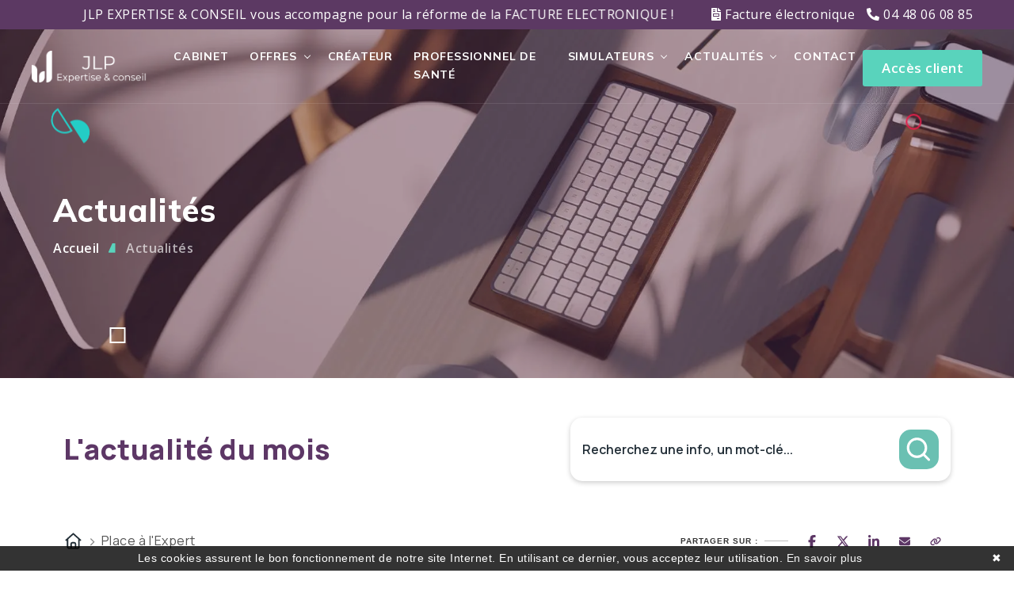

--- FILE ---
content_type: text/css; charset=UTF-8
request_url: https://www.jlp-expertise.com/assets/search/search.css
body_size: 706
content:
/*Search styles*/
.search-form_label{ width: 100%; display: block; padding: 10px 50px 10px 10px; background: trancparent; border: 1px solid #c9c9c9; }
.search-form_input{ outline: none; background-color: transparent; border: none; -webkit-appearance: none; border-radius: 0; vertical-align: baseline; box-shadow: none; color: #000; display: block; width: 100%; font-size: 16px; line-height: 16px; height: 37px; }
.search-form + *{ margin-top: 25px; }
.search-form.on{ display: block; }
.search-form_submit { background: none; border:none; cursor: pointer; margin-top: 12px; line-height: normal; font-size: 16px; }

.search-frame,.search-frame body{ width: 100%; height: auto; background: transparent; }
.search-frame,.search-frame body,.search-frame h1,.search-frame h2,.search-frame h3,.search-frame h4,.search-frame h5,.search-frame h6,.search-frame p,.search-frame em{ margin: 0; padding: 0; border: 0; font-size: 100%; vertical-align: top; }
.search-frame img{ max-width: 100%; height: auto; }
.search-frame a{ color: inherit; text-decoration: none; -moz-transition: 0.3s all ease; -webkit-transition: 0.3s all ease; -o-transition: 0.3s all ease; transition: 0.3s all ease; }
.search-frame a:active{ background: transparent; }
.search-frame a:focus{ outline: none; }
.search-frame h4{ font-size: 20px; text-transform: none; margin-bottom: 10px; }
.search-frame h4 a:hover{ color: #000; }
.search-frame .search_list{ margin: 0; padding: 0; border: 0; vertical-align: top; list-style-type: none; counter-reset: num1; }
.search-frame .search_list p{ font-size: 15px; }
.search-frame .search_list .match{ color: #000; font-size: 12px; display: block; }
.search-frame .search_list li{ padding: 20px 20px 20px 50px; position: relative; -moz-transition: 0.3s all ease; -webkit-transition: 0.3s all ease; -o-transition: 0.3s all ease; transition: 0.3s all ease; }
.search-frame .search_list li:hover{ background: rgba(213, 213, 213,0.3); }
.search-frame .search_list li:before{ color: #000; content: counter(num1) '.'; font-weight: 600; counter-increment: num1; position: absolute; left: 5px; top: 15px; font-size: 20px; line-height: inherit; }
.search-frame .search_list li + li{ border-top: 3px solid #000; }
.search-frame .search{ color: #000; font-weight: 700; }
.search-frame .match{ color: #222533; font-size: 12px; display: block; }
.search-frame * + p{ margin-top: 16px; }
.search-frame .content{ padding-top: 40px; padding-bottom: 40px; }
.search-frame .search_head{ padding-bottom: 25px; }


@media screen and (max-width: 991px){
	.search-frame h4 { font-size: 18px; }
	.search-frame .search_list li { padding: 15px 15px 15px 50px; }
	.search-frame .search_list li:before { font-size: 18px; top: 13px; }
}

@media screen and (max-width: 767px){
	.search-frame h4 { font-size: 16px; }
	.search-frame .search_list li { padding: 15px 15px 15px 45px; }
	.search-frame .search_list li:before { font-size: 16px; top: 14px; }
}

--- FILE ---
content_type: text/css; charset=UTF-8
request_url: https://www.jlp-expertise.com/assets/css/styles.css
body_size: 13216
content:
@charset "UTF-8";

/*-----------------------------------------------------------------------------------
 *
 * Theme Name: Lifest - Insurance Agency HTML Template
 * Description: Insurance Agency HTML Template
 * Author: Website Design Templates
 * Version: 2.0
 *
 * ----------------------------------------------------------------------------------- */
/* ----------------------------------
 *
 * Table of contents
 *
 * 01. Common styles
 * 02. Button Style
 * 03. Navigation
 * 04. Page title
 * 05. Section title
 * 06. Slider fade
 * 07. Video
 * 08. Portfolio
 * 09. Pagination
 * 10. Owl carousel
 * 11. Accordion style
 * 12. Tabs
 * 13. Pages
 * 14. Card styles
 * 15. List styles
 * 16. Team
 * 17. About section
 * 18. Page navigation
 * 19. Others
 * 20. Footer
 *
 * ---------------------------------- */
/* ===================================
    Common styles
====================================== */
/* loader */
#preloader {
  position: fixed;
  top: 0;
  right: 0;
  left: 0;
  bottom: 0;
  background-color: #fff;
  z-index: 999999;
  transition: 0.3s ease opacity;
  text-align: center;
  width: 100%;
  height: 100%;
}

#preloader:before {
  content: "";
  width: 80px;
  height: 80px;
  border: 3px solid #E51F4B;
  display: block;
  border-radius: 50%;
  position: absolute;
  top: 50%;
  left: 50%;
  opacity: 0;
  transform: translate(-50%, -50%);
  animation-name: LoaderCicle;
  animation-duration: 2s;
  animation-iteration-count: infinite;
  animation-timing-function: linear;
}

#preloader:after {
  content: "";
  width: 80px;
  height: 80px;
  border: 3px solid #E51F4B;
  display: block;
  border-radius: 50%;
  position: absolute;
  top: 50%;
  left: 50%;
  opacity: 0;
  transform: translate(-50%, -50%);
  animation-name: LoaderCicle;
  animation-duration: 2s;
  animation-iteration-count: infinite;
  animation-timing-function: linear;
  animation-delay: 1s;
}

@keyframes LoaderCicle {
  0% {
    width: 0;
    height: 0;
    opacity: 0;
  }

  10% {
    width: 10px;
    height: 10px;
    opacity: 1;
  }

  80% {
    width: 60px;
    height: 60px;
    opacity: 0.1;
  }

  100% {
    width: 70px;
    height: 70px;
    opacity: 0;
  }
}

/* theme color and basic options */
a:hover,
a:active {
  color: #59D3BC;
  text-decoration: none;
}

.min-height {
  min-height: 450px;
}

.bg-primary {
  background: #59D3BC !important;
}

.bg-secondary {
  background: #5C3963 !important;
}

.bg-dark {
  background: #002a5c !important;
}

.primary-overlay[data-overlay-dark]:before {
  background: #59D3BC;
}

.overlay-blue-dark[data-overlay-dark]:before {
  background: #5c3963b0;
}

.left-overlay-dark[data-overlay-dark]:before {
  background: #5c3963b0;
}

.left-overlay-white[data-overlay-dark]:before {
  background: rgba(225, 225, 225, 0.76);
  background: linear-gradient(-90deg, transparent, #fff 65%);
}

.box-shadow-dark {
  box-shadow: 0 20px 40px rgba(211, 220, 232, 0.5);
}

.text-primary {
  color: #E51F4B !important;
}

.text-secondary {
  color: #5C3963 !important;
}

.text-primary-hover:hover {
  color: #59D3BC !important;
}

.text-secondary-hover:hover {
  color: #5C3963 !important;
}

.text-dark-hover:hover {
  color: #002a5c !important;
}

.text-white-hover:hover {
  color: #fff !important;
}

.text-justify {
  text-align: justify;
}

.cursor-pointer {
  cursor: pointer;
}

.border-primary-color {
  border-color: #59D3BC !important;
}

.border-secondary-color {
  border-color: #5C3963 !important;
}

.border-dark-color {
  border-color: #002a5c !important;
}

.min-lg-vh-100 {
  min-height: 100vh;
}

.bg-position-center-bottom {
  background-position: center bottom;
}

.height-300 {
  height: 300px;
}

.vw-lg-66 {
  width: 66.1vw;
}

@media screen and (max-width: 991px) {
  .vw-lg-66 {
    width: 100%;
  }
}

/* scroll to top */
.scroll-to-top {
  font-size: 20px;
  text-align: center;
  color: #fff;
  text-decoration: none;
  position: fixed;
  bottom: 20px;
  right: 20px;
  display: none;
  border-radius: 50%;
  background: #59D3BC;
  border: 1px solid #59D3BC;
  width: 35px;
  height: 35px;
  line-height: 30px;
  z-index: 9999;
  outline: 0;
  -webkit-transition: all .3s ease;
  -moz-transition: all .3s ease;
  -o-transition: all 0.3s ease;
}

.scroll-to-top i {
  color: #fff;
}

.scroll-to-top:hover {
  color: #232323;
  background: #fff;
  border: 1px solid #ffffff;
}

.scroll-to-top:hover i {
  color: #232323;
}

.scroll-to-top:visited {
  color: #232323;
  text-decoration: none;
}

/* animation */
.ani-left-right {
  animation-duration: 5s;
  animation-iteration-count: infinite;
  animation-name: LeftRight;
  animation-timing-function: ease-in-out;
}

@keyframes LeftRight {
  0% {
    transform: translate(0px, 0px);
  }

  65% {
    transform: translate(30px, 0);
  }

  100% {
    transform: translate(0px, 0px);
  }
}

.ani-top-bottom {
  animation-duration: 5s;
  animation-iteration-count: infinite;
  animation-name: TopBottom;
  animation-timing-function: ease-in-out;
}

@keyframes TopBottom {
  0% {
    transform: translate(0px, 0px);
  }

  65% {
    transform: translate(0, 30px);
  }

  100% {
    transform: translate(0px, 0px);
  }
}

.ani-move {
  animation: ImageMove 4s infinite linear;
  animation-duration: 5s;
  border-color: #E51F4B !important;
}

@keyframes ImageMove {
  0% {
    transform: translate(0px, 0px);
  }

  25% {
    transform: translate(10px, 20px);
  }

  50% {
    transform: translate(30px, 30px);
  }

  75% {
    transform: translate(20px, 10px);
  }

  100% {
    transform: translate(0px, 0px);
  }
}

/* ===================================
    Button Style
====================================== */
.butn {
  color: #fff;
  background-color: #59D3BC;
  font-size: 16px;
  font-weight: 600;
  padding: 11px 30px !important;
  text-align: center;
  transition: all .3s;
  display: inline-block;
  position: relative;
  z-index: 1;
  border-radius: 3px;
  overflow: hidden;
  border: none;
}

.butn:before {
  position: absolute;
  content: '';
  left: 114%;
  top: 0;
  width: 100%;
  height: 100%;
  z-index: -1;
  opacity: 1;
  -webkit-transition: all .4s;
  -moz-transition: all .4s;
  -o-transition: all .4s;
  transition: all .4s;
  transform: skewX(-25deg);
  background: #5C3963;
}

.butn:hover,
.butn:active,
.butn:focus {
  color: #fff;
  background-color: #5C3963;
}

.butn:hover:before,
.butn:active:before,
.butn:focus:before {
  left: 0;
  -webkit-transform: scale(1, 1);
  transform: scale(1, 1);
}

.butn.white {
  background-color: #59D3BC;
}

.butn.white:before {
  background: #fff;
}

.butn.white:hover,
.butn.white:active,
.butn.white:focus {
  color: #59D3BC;
  background-color: #fff;
}

.butn.secondary {
  background-color: #5C3963;
}

.butn.secondary:before {
  background: #59D3BC;
}

.butn.secondary:hover,
.butn.secondary:active,
.butn.secondary:focus {
  color: #fff;
  background-color: #59D3BC;
}

.butn.sm {
  padding: 6px 20px !important;
}

.butn.md {
  padding: 9px 24px !important;
}

.butn.large {
  padding: 15px 35px !important;
}

/* butn-style2 */
.butn-style2 {
  position: relative;
  display: inline-block;
  overflow: hidden;
  vertical-align: middle;
  font-size: 14px !important;
  color: #fff;
  border-radius: 5px;
  font-weight: 700;
  text-align: center;
  padding: 15px 32px !important;
  text-transform: uppercase;
  z-index: 1;
  transition: all 500ms ease;
  background-color: #59D3BC;
}

.butn-style2:before {
  transition-duration: 800ms;
  position: absolute;
  width: 200%;
  height: 200%;
  content: "";
  top: 110%;
  left: 50%;
  background-color: #5C3963;
  -webkit-transform: translateX(-50%);
  transform: translateX(-50%);
  border-radius: 50%;
  z-index: -1;
}

.butn-style2:hover {
  color: #fff;
}

.butn-style2:hover:before {
  top: -40%;
}

.butn-style2.white:before {
  background-color: #fff;
}

.butn-style2.white:hover {
  color: #59D3BC;
}

.butn-style2.md {
  padding: 12px 28px !important;
}

.butn-style2.sm {
  padding: 8px 24px !important;
}

/* butn-style3 */
.butn-style3 {
  background: #59D3BC;
  color: #fff;
  text-align: center;
  border-radius: 4px;
  padding: .75rem 1.75rem !important;
  line-height: 1.6;
  font-weight: 500;
  letter-spacing: 0.6px;
  text-transform: none !important;
  position: relative;
  z-index: 9999;
  display: inline-block;
  white-space: nowrap;
  border: none;
  cursor: pointer;
  -moz-transition: width .4s;
  -ms-transition: width .4s;
  -webkit-transition: width .4s;
  -o-transition: width .4s;
  transition: width .4s;
}

.butn-style3 span {
  z-index: 9;
  position: relative;
}

.butn-style3:hover {
  color: #fff;
  border-radius: 4px;
}

.butn-style3:after {
  content: '';
  position: absolute;
  border-radius: 4px;
  bottom: 6px;
  left: 0;
  height: 2px;
  -moz-transition: width .4s;
  -ms-transition: width .4s;
  -webkit-transition: width .4s;
  -o-transition: width .4s;
  transition: width .4s;
  width: 0;
  background: #5C3963;
  height: 100%;
  top: 0;
  z-index: 1;
}

.butn-style3:hover:after {
  width: 100%;
  border-radius: 4px;
}

.butn-style3.white {
  background: #fff;
  color: #59D3BC !important;
}

.butn-style3.white:hover {
  color: #fff !important;
  border-radius: 4px;
}

.butn-style3.white:after {
  background: #59D3BC;
  border-radius: 4px;
}

.butn-style3.secondary {
  background: #5C3963;
  color: #fff;
}

.butn-style3.secondary:hover {
  color: #fff;
}

.butn-style3.secondary:after {
  background: #59D3BC;
}

.butn-style3.md {
  padding: .70rem 1.55rem !important;
}

.butn-style3.sm {
  padding: .55rem 1.35rem !important;
}

.bd-example button,
.bd-example a {
  margin-top: .25rem;
  margin-bottom: .25rem;
}

/* ===================================
    Navigation
====================================== */
/* top bar  */
.top-bar-info {
  display: inline-block;
  vertical-align: middle;
}

.top-bar-info ul {
  margin-bottom: 0;
}

.top-bar-info li {
  font-weight: 500;
  color: #fff;
  list-style-type: none;
  font-size: 14px;
  padding: 0 5px 0;
  display: inline-block;
  margin-bottom: 0;
}

.top-bar {
  display: block;
  position: relative;
  z-index: 999;
  padding: 7px 0;
}

.top-bar-info li i {
  font-size: 16px;
  color: #fff;
  margin-right: 8px;
  margin-top: 0;
  display: inline-block;
  vertical-align: text-bottom;
}

.top-social-icon {
  padding: 0;
  float: right;
  margin: 0;
}

.top-social-icon li {
  font-size: 14px;
  list-style-type: none;
  float: left;
  text-align: center;
  margin: 0;
  padding: 0 7px;
}

.top-social-icon li:last-child {
  padding-right: 0;
}

.top-social-icon li:last-child a {
  padding-right: 0;
}

.top-social-icon li a {
  color: #fff;
  line-height: 28px;
  -webkit-transition-duration: .3s;
  transition-duration: .3s;
  padding: 0 3px;
}

.top-social-icon li a:hover {
  color: rgba(255, 255, 255, 0.65);
}

/* menu area light */
.navbar-nav li.current>a,
.navbar-nav li.active>a {
  color: #59D3BC;
}

.attr-nav>ul>li>a.butn {
  color: #fff;
}

.navbar>ul>li.current>a:after {
  border-color: transparent #59D3BC #59D3BC transparent;
}

.menu_area-light .navbar-nav li.current>a,
.menu_area-light .navbar-nav li.active>a {
  color: #E51F4B;
}

.menu_area-light .navbar>ul>li.current>a:after {
  border-color: transparent #E51F4B #E51F4B transparent;
}

.menu_area-light.scrollHeader .navbar-nav li.current>a {
  color: #E51F4B;
}

.menu_area-light.scrollHeader .navbar-nav li.current>a:hover {
  color: #E51F4B;
}

.menu_area-light.scrollHeader .navbar-nav li.active>a {
  color: #E51F4B;
}

.menu_area-light.scrollHeader .navbar>ul>li.current>a:after {
  border-color: transparent #E51F4B #E51F4B transparent;
}

.navbar-nav>li.has-sub>ul:after {
  position: absolute;
  content: '';
  z-index: 1;
  height: 28px;
  width: 20px;
  bottom: 0px;
  right: 0px;
  clip-path: polygon(0% 0%, 100% 0%, 100% 100%, 0% 100%, 60% 0%);
  background: #E51F4B;
}

@media screen and (min-width: 992px) {

  .menu_area-light .navbar ul ul li.active>a,
  .menu_area-light .navbar-nav li a:hover,
  .menu_area-light .navbar-nav li.has-sub a:hover {
    color: #E51F4B;
  }
}

@media screen and (max-width: 991px) {
  .header-style1 .navbar-toggler {
    background: #E51F4B;
  }

  .header-style1 .navbar-toggler:after {
    border-top: 2px solid #fff;
    border-bottom: 2px solid #fff;
  }

  .header-style1 .navbar-toggler:before {
    background: #fff;
  }

  .header-style1 .navbar-toggler.menu-opened:after,
  .header-style1 .navbar-toggler.menu-opened:before {
    background: #fff;
  }
}

/* header style 2 */
.header-style2 .navbar-nav li.current>a {
  color: #59D3BC;
}

.header-style2 .navbar>ul>li.current>a:after {
  border-color: transparent #59D3BC #59D3BC transparent;
}

.header-style2.scrollHeader .navbar-nav li.current>a {
  color: #59D3BC;
}

.header-style2.scrollHeader .navbar-nav li.current>a:hover {
  color: #59D3BC;
}

.header-style2.scrollHeader .navbar>ul>li.current>a:after {
  border-color: transparent #59D3BC #59D3BC transparent;
}

/* ===================================
    Page title
====================================== */
.page-title-section {
  padding: 210px 0 150px;
}

.page-title-section h1 {
  font-weight: 800;
  letter-spacing: 1px;
  line-height: 1;
  margin-bottom: 15px;
  color: #fff;
}

.page-title-section ul {
  margin-bottom: 0;
}

.page-title-section ul li {
  display: inline-block;
}

.page-title-section ul li:last-child a {
  opacity: 0.65;
}

.page-title-section ul li:after {
  content: '';
  width: 9px;
  height: 12px;
  background-color: #59D3BC;
  margin: 0px 9px 0 11px;
  display: inline-block;
  clip-path: polygon(0% 0%, 100% 0%, 100% 100%, 0% 100%, 60% 0%);
}

.page-title-section ul li:last-child:after {
  content: none;
}

.page-title-section ul li a {
  font-weight: 600;
}

@media screen and (max-width: 1199px) {
  .page-title-section {
    padding: 170px 0 110px;
  }

  .page-title-section h1 {
    margin-bottom: 10px;
  }
}

@media screen and (max-width: 991px) {
  .page-title-section {
    padding: 150px 0 90px;
  }

  .page-title-section h1 {
    margin-bottom: 8px;
  }
}

@media screen and (max-width: 767px) {
  .page-title-section {
    padding: 130px 0 70px;
  }
}

/* page title2 */
.page-title-section2 {
  padding: 150px 0;
}

@media screen and (max-width: 1199px) {
  .page-title-section2 {
    padding: 140px 0;
  }
}

@media screen and (max-width: 991px) {
  .page-title-section2 {
    padding: 130px 0;
  }
}

@media screen and (max-width: 767px) {
  .page-title-section2 {
    padding: 120px 0;
  }
}

@media screen and (max-width: 575px) {
  .page-title-section2 {
    padding: 110px 0;
  }
}

/* ===================================
   Section title
====================================== */
.section-heading span {
  color: #E51F4B;
  position: relative;
  display: inline-block;
  font-size: 15px;
  line-height: 1;
  margin-bottom: 12px;
  padding-top: 8px;
  z-index: 1;
  font-weight: 700;
  text-transform: uppercase;
}

.section-heading span:after {
  position: absolute;
  content: '';
  z-index: -1;
  height: 32px;
  width: 26px;
  top: 0px;
  right: -4px;
  clip-path: polygon(0% 0%, 100% 0%, 100% 100%, 0% 100%, 60% 0%);
  opacity: 0.2;
  background: #59D3BC;
}

/* section title */
.title-sm {
  font-weight: 400;
  position: relative;
  z-index: 2;
  display: inline-block;
}

.title-sm:before {
  content: '';
  background: #59D3BC;
  height: 8px;
  width: 100%;
  position: absolute;
  bottom: 8px;
  z-index: -1;
}

.title-sm.banner:before {
  bottom: 15px;
}

@media screen and (max-width: 991px) {
  .title-sm.banner:before {
    bottom: 7px;
  }

  .title-sm:before {
    bottom: 3px;
  }
}

/* title-style1 */
.title-style1 span {
  position: relative;
  color: #59D3BC;
  font-size: 18px;
  font-weight: 700;
  padding-right: 50px;
  letter-spacing: 1px;
  margin-bottom: 12px;
  display: inline-block;
  text-transform: uppercase;
}

.title-style1 span:before {
  position: absolute;
  content: '';
  right: 0px;
  bottom: 9px;
  width: 40px;
  height: 2px;
  background-color: #5C3963;
}

.title-style1 span:after {
  position: absolute;
  content: '';
  right: 10px;
  bottom: 14px;
  width: 30px;
  height: 2px;
  background-color: #59D3BC;
}

.title-style1.white span:before {
  background-color: #fff;
}

/* ===================================
   Slider fade
====================================== */
.slider-fade h1 {
  margin-bottom: 25px;
  animation-delay: 0.8s;
}

.slider-fade p {
  animation-delay: 1.2s;
}

.slider-fade a {
  animation-delay: 1.6s;
}

.slider-fade .owl-dots {
  position: absolute;
  bottom: 40px;
  right: 50px;
  margin: 0 !important;
}

.slider-fade.owl-theme .owl-dots {
  counter-reset: dots;
  font-size: 2.5rem;
  color: #fff;
}

.slider-fade.owl-theme .owl-dots .owl-dot {
  position: relative;
}

.slider-fade.owl-theme .owl-dots .owl-dot:before {
  counter-increment: dots;
  content: counter(dots, decimal-leading-zero);
  position: absolute;
  right: 12px;
  font-family: 'Mulish', sans-serif;
  font-weight: 700;
  z-index: 2;
}

.slider-fade.owl-theme .owl-dots .owl-dot span {
  background: transparent;
  height: 60px;
  width: 50px;
  border-radius: 0;
  position: relative;
  margin-left: 20px;
}

.slider-fade.owl-theme .owl-dots .owl-dot span:before {
  position: absolute;
  content: '';
  width: 100%;
  height: 100%;
  left: 0px;
  top: 0px;
  opacity: .3;
  background: #fff;
  clip-path: polygon(0% 0%, 100% 0%, 100% 100%, 0% 100%, 60% 0%);
}

.slider-fade.owl-theme .owl-dots .owl-dot.active span {
  background-color: transparent;
}

.slider-fade.owl-theme .owl-dots .owl-dot.active span:before {
  opacity: 1;
  background: #59D3BC;
}

.slider-fade.owl-theme .owl-dots .owl-dot:hover span {
  background-color: transparent;
}

.banner-subtitle {
  position: relative;
  display: inline-block;
  font-size: 18px;
  line-height: 1;
  margin-bottom: 20px;
  padding-top: 8px;
  z-index: 1;
  font-weight: 700;
  color: #59D3BC;
  text-transform: uppercase;
}

.banner-subtitle:after {
  position: absolute;
  content: '';
  z-index: -1;
  height: 32px;
  width: 26px;
  top: 0px;
  right: -7px;
  clip-path: polygon(0% 0%, 100% 0%, 100% 100%, 0% 100%, 60% 0%);
  opacity: 0.3;
  background: #59D3BC;
}

.shape1 {
  position: absolute;
  top: -12%;
  right: 7%;
  transform: rotate(35deg);
  z-index: 3;
}

.shape1:after {
  position: absolute;
  content: '';
  height: 250px;
  width: 230px;
  clip-path: polygon(0% 0%, 100% 0%, 100% 100%, 0% 100%, 60% 0%);
  opacity: 0.4;
  background: #fff;
}

@media screen and (max-width: 575px) {
  .slider-fade .owl-dots {
    bottom: 0;
    right: 0;
  }
}

/* sliderfade2 */
.slider-fade2 h1 {
  animation-delay: 0.8s;
}

.slider-fade2 p {
  animation-delay: 1.2s;
}

.slider-fade2 a {
  animation-delay: 1.6s;
}

.slider-fade2.owl-theme .owl-nav {
  margin: 0;
}

.slider-fade2.owl-theme .owl-nav [class*='owl-'] {
  position: absolute;
  bottom: 0;
  left: 30px;
  font-size: 18px;
  border-radius: 4px;
  color: #59D3BC;
  box-shadow: none;
  transition: all 0.3s ease;
  background: #ffffff !important;
  line-height: 45px;
  width: 55px;
  height: 55px;
}

.slider-fade2.owl-theme .owl-nav [class*='owl-']:hover {
  background: #59D3BC !important;
  color: #fff;
}

.slider-fade2.owl-theme .owl-nav .owl-prev {
  top: 42%;
}

.slider-fade2.owl-theme .owl-nav .owl-next {
  top: 51%;
}

.slider-fade2 .owl-dots {
  position: absolute;
  bottom: 20px;
  right: 10px;
  margin: 0 !important;
}

.slider-fade2.owl-theme .owl-dots .owl-dot.active span,
.slider-fade2.owl-theme .owl-dots .owl-dot:hover span {
  background-color: #59D3BC;
}

.slider-fade2.owl-theme .owl-dots .owl-dot.active span {
  width: 35px;
  height: 5px;
}

.slider-fade2.owl-theme .owl-dots .owl-dot span {
  width: 20px;
  height: 5px;
  transition: width .35s ease-in-out;
}

/*==============================
 *    Video
 *    ================================ */
.video_btn {
  position: relative;
  height: 80px;
  width: 80px;
  background: #59D3BC;
  text-align: center;
  display: inline-block;
  line-height: 80px;
  color: #fff;
  border-radius: 50%;
  transition-duration: 0s;
  -ms-transition-duration: 0s;
  -moz-transition-duration: 0s;
  -webkit-transition-duration: 0s;
  -o-transition-duration: 0s;
}

.video_btn:hover i,
.video_btn:focus i {
  color: #fff;
}

.video_btn:after {
  content: "";
  position: absolute;
  left: 50%;
  top: 50%;
  height: 80px;
  width: 80px;
  border: 2px solid #fff;
  border-radius: 50%;
  transform: translate(-50%, -50%);
  -moz-transform: translateX(-50%) translateY(-50%);
  -webkit-transform: translateX(-50%) translateY(-50%);
  -ms-transform: translateX(-50%) translateY(-50%);
  -o-transform: translateX(-50%) translateY(-50%);
  transform: translateX(-50%) translateY(-50%);
  opacity: .3;
  animation: pulse-border 1500ms ease-out infinite;
}

.video_btn:before {
  content: "";
  position: absolute;
  left: 50%;
  top: 50%;
  height: 95px;
  width: 95px;
  border: 2px solid #fff;
  border-radius: 50%;
  transform: translate(-50%, -50%);
  -moz-transform: translateX(-50%) translateY(-50%);
  -webkit-transform: translateX(-50%) translateY(-50%);
  -ms-transform: translateX(-50%) translateY(-50%);
  -o-transform: translateX(-50%) translateY(-50%);
  transform: translateX(-50%) translateY(-50%);
  opacity: .3;
  animation: pulse-border 1500ms ease-out infinite;
}

.video_btn.small {
  width: 50px;
  height: 50px;
  line-height: 50px;
}

.video_btn.small:after {
  height: 50px;
  width: 50px;
}

.video_btn.small:before {
  height: 65px;
  width: 65px;
}

@keyframes pulse-border {
  0% {
    transform: translateX(-50%) translateY(-50%) translateZ(0) scale(1);
    opacity: 1;
  }

  100% {
    transform: translateX(-50%) translateY(-50%) translateZ(0) scale(1.5);
    opacity: 0;
  }
}

@media screen and (max-width: 1199px) {
  .video_btn {
    height: 75px;
    width: 75px;
    line-height: 75px;
  }

  .video_btn:after {
    height: 75px;
    width: 75px;
  }

  .video_btn:before {
    height: 90px;
    width: 90px;
  }
}

@media screen and (max-width: 991px) {
  .video_btn {
    height: 70px;
    width: 70px;
    line-height: 70px;
  }

  .video_btn:after {
    height: 70px;
    width: 70px;
  }

  .video_btn:before {
    height: 85px;
    width: 85px;
  }

  @keyframes pulse-border {
    0% {
      transform: translateX(-50%) translateY(-50%) translateZ(0) scale(1);
    }

    100% {
      transform: translateX(-50%) translateY(-50%) translateZ(0) scale(1.2);
    }
  }
}

@media screen and (max-width: 767px) {
  .video_btn {
    height: 60px;
    width: 60px;
    line-height: 60px;
  }

  .video_btn:after {
    height: 60px;
    width: 60px;
  }

  .video_btn:before {
    height: 75px;
    width: 75px;
  }
}

/* ===================================
    Portfolio
====================================== */
/* filtering */
.filtering {
  margin-top: -15px;
}

.filtering span {
  cursor: pointer;
  font-size: 16px;
  font-weight: 600;
  letter-spacing: 1px;
  margin-right: 20px;
  display: inline-block;
  padding: 10px 18px;
  border: 1px solid #eeeeee;
  border-radius: 6px;
}

.filtering span:last-child {
  margin: 0;
}

.filtering .active {
  color: #fff;
  background-color: #59D3BC;
}

@media screen and (max-width: 991px) {
  .filtering span {
    margin-right: 15px;
    padding: 10px 13px;
  }
}

@media screen and (max-width: 767px) {
  .filtering span {
    margin-right: 15px;
    margin-top: 15px;
  }
}

@media screen and (max-width: 575px) {
  .filtering span {
    margin-right: 10px;
    padding: 7px 14px;
  }
}

/* portfolio */
.portfolio-style1 {
  position: relative;
}

.portfolio-style1:hover .portfolio-img {
  box-shadow: 0px 4px 20px 0px rgba(0, 0, 0, 0.14);
}

.portfolio-style1 .portfolio-img {
  position: relative;
  overflow: hidden;
  border-radius: inherit;
  transition: 0.4s;
  border-radius: 4px;
}

.portfolio-style1 .portfolio-content {
  top: initial;
  left: 0;
  bottom: 0;
  height: auto;
  align-items: flex-start;
  width: calc(100% - 40px);
  margin: 0 20px 20px;
  padding: 16px 16px 18px;
  border-radius: 3px;
  position: absolute;
  word-break: break-word;
  overflow: hidden;
  transition: 0.5s;
  opacity: 0;
  background-color: rgba(37, 205, 199, 0.9);
  transform: translateY(15px);
}

.portfolio-style1:hover .portfolio-content {
  transform: translateY(0);
  opacity: 1;
}

/* portfolio-style02 */
.portfolio-style02:after {
  content: "";
  position: absolute;
  top: 0;
  height: 100%;
  width: 40px;
  background: #59D3BC;
}

.portfolio-style02:before {
  content: "";
  position: absolute;
  top: 0;
  height: 100%;
  width: 40px;
  background: #59D3BC;
  right: 0;
  border-left: 10px solid #fff;
}

.portfolio-style02:after {
  left: 0;
  border-right: 10px solid #fff;
}

/* portfolio-style03 */
.portfolio-style03 {
  position: relative;
  border-radius: 4px;
}

.portfolio-style03 .overlay-box {
  position: absolute;
  left: 0px;
  top: 0px;
  right: 0px;
  bottom: 0px;
  transition: -webkit-transform 0.4s ease;
  transition: transform 0.4s ease;
  transition: transform 0.4s ease, -webkit-transform 0.4s ease;
  -webkit-transform: scale(0, 1);
  -ms-transform: scale(0, 1);
  transform: scale(0, 1);
  border-radius: 4px;
  -webkit-transform-origin: right center;
  -ms-transform-origin: right center;
  transform-origin: right center;
}

.portfolio-style03:hover .overlay-box {
  -webkit-transform: scale(1, 1);
  -ms-transform: scale(1, 1);
  transform: scale(1, 1);
  -webkit-transform-origin: left center;
  -ms-transform-origin: left center;
  transform-origin: left center;
}

.portfolio-style03 .overlay-box:before {
  position: absolute;
  content: '';
  left: 0px;
  bottom: 0px;
  right: 0px;
  height: 60%;
  border-radius: 4px;
  background: rgba(255, 255, 255, 0);
  background: -webkit-linear-gradient(to bottom, rgba(255, 255, 255, 0) 0%, #ffffff 100%);
  background: -moz-linear-gradient(to bottom, rgba(255, 255, 255, 0) 0%, #ffffff 100%);
  background: linear-gradient(to bottom, rgba(255, 255, 255, 0) 0%, #ffffff 100%);
}

.portfolio-style03 .overlay-box .content {
  position: absolute;
  left: 30px;
  bottom: 30px;
  right: 30px;
  z-index: 1;
}

.portfolio-style03:before {
  content: "";
  position: absolute;
  bottom: 0px;
  left: 20px;
  width: 50px;
  height: 4px;
  z-index: 1;
  background: #59D3BC;
  -webkit-transition: all 0.3s cubic-bezier(0.645, 0.045, 0.355, 1);
  -o-transition: all 0.3s cubic-bezier(0.645, 0.045, 0.355, 1);
  transition: all 0.3s cubic-bezier(0.645, 0.045, 0.355, 1);
}

.portfolio-style03:hover:before {
  width: calc(100% - 115px);
}

/* ===================================
    Pagination
====================================== */
.pagination {
  border-radius: 0;
  padding: 0;
  margin: 0;
}

.pagination ul {
  display: inline-block;
  margin: 0 auto;
  padding: 0;
}

.pagination li {
  display: inline-block;
  margin-right: 5px;
}

.pagination a {
  float: left;
  font-size: 16px;
  padding: 0 18px;
  line-height: 40px;
  text-decoration: none;
  font-weight: 500;
  border: 1px solid #ededed;
  background: #fff;
  border-radius: 4px;
  color: #575a7b;
}

.pagination a:hover {
  background-color: #59D3BC;
  border: 1px solid #59D3BC;
  color: #ffffff;
}

.pagination .active a {
  background-color: #f7f7f7;
  color: #002147;
  border: 1px solid #ededed;
  cursor: default;
}

@media screen and (max-width: 575px) {
  .pagination a {
    padding: 0 13px;
    font-size: 14px;
  }
}

/* ===================================
    Owl carousel
====================================== */
.owl-theme .owl-nav.disabled+.owl-dots {
  margin-top: 30px;
}

.owl-theme .owl-dots .owl-dot.active span,
.owl-theme .owl-dots .owl-dot:hover span {
  background-color: #5C3963;
}

.owl-carousel .owl-item img {
  width: auto;
  display: inline-block;
}

.owl-theme .owl-nav {
  margin-top: 0;
}

.owl-theme .owl-nav span {
  width: 45px;
  height: 45px;
  line-height: 36px;
  font-size: 40px;
  background: #5C3963;
  color: #fff;
  border-radius: 4px;
  display: inline-block;
}

.owl-carousel .owl-nav button.owl-prev {
  left: -100px;
  position: absolute;
  top: 39%;
}

.owl-carousel .owl-nav button.owl-next {
  right: -100px;
  position: absolute;
  top: 39%;
}

/* ===================================
    Accordion style
====================================== */
.accordion-style .card {
  background: transparent;
  box-shadow: none;
  margin-top: 0 !important;
  border: none;
}

.accordion-style .card-header {
  border: 0px;
  padding: 0;
  border-bottom: 1px solid rgba(255, 255, 255, 0.15);
  background: none;
}

.accordion-style .btn-link {
  background: #fff;
  color: #575a7b;
  line-height: 20px;
  position: relative;
  border: none;
  display: block;
  width: 100%;
  text-align: left;
  white-space: normal;
  border-radius: 4px;
  padding: 20px 35px 20px 20px;
  font-weight: 500;
  text-decoration: none;
}

.accordion-style .btn-link:hover {
  text-decoration: none;
}

.accordion-style .btn-link.collapsed:after {
  background: none;
  content: "+";
  right: 15px;
  left: inherit;
  font-size: 20px;
  height: auto;
  transform: none;
  width: auto;
  top: 20px;
  color: #59D3BC;
}

.accordion-style .btn-link:after {
  background: none;
  content: "-";
  right: 17px;
  left: inherit;
  font-size: 20px;
  height: auto;
  transform: none;
  width: auto;
  top: 20px;
  position: absolute;
  color: #59D3BC;
}

.accordion-style .card-body {
  padding: 0px 40px 30px 20px;
}

.accordion-style .card {
  box-shadow: 0px 3px 10px 0px rgba(41, 45, 194, 0.08);
}

@media screen and (max-width: 991px) {

  .accordion-style .btn-link:after,
  .accordion-style .btn-link.collapsed:after {
    top: 20px;
  }

  .accordion-style .card-body {
    padding: 10px 25px 30px 25px;
  }
}

/* accordion-style */
.accordion-style.style1 .btn-link {
  font-weight: 600;
}

.accordion-style.style1 .card-header {
  border-bottom: none;
}

.accordion-style.style1 .btn-link.collapsed {
  background: #f2f2f3;
}

/* ===================================
    Tabs
====================================== */
ul.resp-tabs-list {
  margin: 0px;
  padding: 0px;
  padding-left: 0;
}

.resp-tabs-list li {
  font-size: 16px;
  display: inline-block;
  padding: 8px 15px;
  margin: 0 4px 0 0;
  list-style: none;
  cursor: pointer;
  min-width: 120px;
  text-align: center;
}

.resp-tabs-list li:last-child {
  margin-right: 0;
}

.resp-tabs-list li i {
  font-size: 28px;
  margin-bottom: 8px;
  color: #6f6f6f;
}

.resp-tabs-container {
  padding: 0px;
  background-color: #fff;
  clear: left;
}

.resp-tab-content {
  display: none;
  padding: 40px 0 40px 0;
}

.resp-tabs-list li.resp-tab-active {
  padding: 15px 20px 13px 20px;
  color: #59D3BC;
  border-bottom: 2px solid #59D3BC;
}

.resp-tabs-list li.resp-tab-active i {
  color: #fff;
}

.resp-content-active,
.resp-accordion-active {
  display: block;
}

.resp-tab-content {
  float: left;
  width: 100%;
}

h2.resp-accordion {
  background: #fff !important;
  cursor: pointer;
  display: none;
  font-size: 16px;
  border: 1px solid #e4e4e4;
  border-top: 1px solid #e4e4e4;
  margin: 0px;
  padding: 15px 21px;
  float: left;
  width: 100%;
}

h2.resp-tab-active {
  border-bottom: 0px solid #e4e4e4 !important;
  background: #59D3BC !important;
  color: #fff;
}

h2.resp-tab-title:last-child {
  border-bottom: 12px solid #e4e4e4 !important;
  background: #00baee;
}

.resp-arrow {
  border-color: transparent #232323 #232323 transparent;
  border-style: solid;
  border-width: 0 1px 1px 0;
  float: right;
  display: block;
  height: 8px;
  transform: rotate(45deg);
  width: 8px;
  margin-top: 4px;
}

h2.resp-tab-active {
  border: 1px solid #59D3BC;
  color: #fff !important;
}

h2.resp-tab-active span.resp-arrow {
  border-color: #fff transparent transparent #fff;
  border-style: solid;
  border-width: 1px 0 0 1px;
  float: right;
  display: block;
  height: 8px;
  transform: rotate(45deg);
  width: 8px;
  margin-top: 7px;
}

@media screen and (max-width: 767px) {
  ul.resp-tabs-list {
    display: none;
  }

  h2.resp-accordion {
    display: block;
  }

  h2.resp-accordion i {
    margin-right: 12px;
    font-size: 18px;
    min-width: 25px;
  }

  h2.resp-accordion.resp-tab-active i {
    color: #fff;
  }
}

/* tab-style1 */
.tab-style1 .resp-tabs-list li {
  font-size: 15px;
  padding: 15px 30px 13px 30px;
  border: 1px solid #ebebeb;
  color: #5C3963;
  font-weight: 700;
  border-radius: 5px;
}

.tab-style1 .resp-tabs-list li span {
  color: #59D3BC;
}

.tab-style1 .resp-tabs-list li.resp-tab-active {
  padding: 15px 30px 13px 30px;
  color: #fff;
  border: 1px solid #5C3963;
  background: #5C3963;
}

.tab-style1 .resp-tab-content {
  padding: 30px 0;
}

@media screen and (max-width: 767px) {
  .tab-style1 .resp-tab-content {
    padding: 15px;
    border: 1px solid #e4e4e4;
  }
}

/* tab-style2 */
.tab-style2 .resp-tabs-list li {
  min-width: unset;
  padding: 8px 15px;
  font-weight: bold;
}

.tab-style2 .resp-tab-content {
  padding-bottom: 0;
}

.tab-style2 .quform-submit-inner {
  float: none;
}

@media screen and (max-width: 767px) {
  .tab-style2 .resp-tab-content {
    padding: 40px 30px 40px 30px;
    border: 1px solid #e4e4e4;
    border-width: 0 1px 1px 1px;
  }
}

@media screen and (max-width: 575px) {
  .tab-style2 .resp-tab-content {
    padding: 40px 15px 40px 15px;
  }
}

/* change the breakpoint to set the accordion */
@media screen and (max-width: 767px) {
  ul.resp-tabs-list {
    display: none;
  }

  h2.resp-accordion {
    display: block;
  }

  h2.resp-accordion i {
    margin-right: 8px;
    font-size: 18px;
  }
}

/* ===================================
    Pages
====================================== */
/* counter */
.counter-style1 {
  padding: 20px 30px 25px 70px;
  border-radius: 4px;
  position: relative;
  box-shadow: 0px 3px 10px 0px rgba(41, 45, 194, 0.08);
}

.counter-style1 .icon-box {
  position: absolute;
  left: 24px;
  top: 32px;
  width: 26px;
  height: 32px;
}

.counter-style1 .icon-box:before {
  position: absolute;
  content: '';
  width: 100%;
  height: 100%;
  left: 0px;
  top: 0px;
  opacity: .4;
  background: #59D3BC;
  clip-path: polygon(0% 0%, 100% 0%, 100% 100%, 0% 100%, 60% 0%);
}

.counter-style1 .icon-box .dots1 {
  top: 4px;
  right: 5px;
}

.counter-style1 .icon-box .dots2 {
  bottom: 4px;
  left: 6px;
}

.counter-style1 .icon-box .dotted {
  position: absolute;
  width: 6px;
  height: 6px;
  background: rgba(255, 255, 255, 0.6);
  border-radius: 50%;
}

/* get-quote */
.get-quote {
  margin-top: -19.5rem;
  position: relative;
  z-index: 3;
  box-shadow: 0px 3px 10px 0px rgba(41, 45, 194, 0.08);
}

/* client-block */
.client-block {
  margin-top: -370px;
  padding-top: 460px;
}

/* team-block */
.team-block {
  padding-bottom: 400px;
}

@media screen and (max-width: 767px) {
  .client-block {
    margin-top: 0;
    padding-top: 70px;
  }

  .team-block {
    padding-bottom: 70px;
  }

  .get-quote {
    margin-top: 0;
  }
}

/* count-down */
.countdown {
  padding: 0;
}

.countdown li {
  background: #59D3BC;
  display: inline-block;
  text-align: center;
  min-width: 150px;
  border-radius: 5px;
  overflow: hidden;
  padding: 15px 10px;
  position: relative;
}

.countdown li:before {
  height: 100%;
  width: 49%;
  top: 0px;
  right: -5px;
  clip-path: polygon(0% 0%, 100% 0%, 100% 100%, 0% 100%, 60% 0%);
  z-index: 0;
  opacity: .2;
  position: absolute;
  background-color: #fff;
  content: '';
}

.countdown li:last-child {
  margin-right: 0;
}

.countdown li span {
  font-size: 50px;
  font-weight: 600;
  text-align: center;
  color: #ffffff;
  line-height: normal;
  position: relative;
}

.countdown li span:before {
  content: "";
  height: 1px;
  position: absolute;
  width: 100%;
}

.countdown li p.timeRefDays,
.countdown li p.timeRefHours,
.countdown li p.timeRefMinutes,
.countdown li p.timeRefSeconds {
  font-size: 16px;
  font-weight: 500;
  color: #ffffff;
  margin: 0;
  z-index: 2;
  position: relative;
  padding: 0;
  text-transform: capitalize;
}

@media screen and (max-width: 1199px) {
  .countdown li {
    min-width: 120px;
  }

  .countdown li span {
    font-size: 46px;
  }
}

@media screen and (max-width: 991px) {
  .countdown li span {
    font-size: 40px;
  }
}

@media screen and (max-width: 767px) {
  .countdown li {
    min-width: 180px;
    margin-top: 5px;
  }
}

@media screen and (max-width: 575px) {
  .countdown li {
    min-width: 48%;
  }

  .countdown li span {
    font-size: 34px;
  }
}

/* elements page */
.icon-gallery .d-table {
  margin-top: 30px;
}

.icon-gallery .d-table-cell {
  width: 125px;
  height: 125px;
  text-align: center;
  margin-bottom: 25px;
  border: 1px solid rgba(0, 0, 0, 0.075);
  vertical-align: middle;
  font-size: 14px;
  transition: all 0.2s ease-in-out;
  padding: 10px;
  background: #fff;
}

.icon-gallery i {
  display: block;
  margin-bottom: 15px;
  font-size: 28px;
  color: #59D3BC;
}

/* modal */
.modal-backdrop {
  z-index: 99999;
}

.modal {
  z-index: 999999;
}

/* Copy Elements */
pre[class*="language-"] {
  max-height: 45vh;
  height: 100%;
  margin: 35px 0 15px 0;
  padding-top: 0;
}

.html-code {
  background-color: #fbfbfb;
  position: relative;
  box-shadow: inset 0 0 0 1px #dde1e6, 0 3px 5px rgba(0, 0, 0, 0.15);
  padding: 30px;
  border-radius: 5px;
  border: 1px solid #ededed;
}

.html-code:before {
  color: #c8dfab;
  content: "•••";
  font-size: 30px;
  left: 24px;
  letter-spacing: 4px;
  line-height: 12px;
  position: absolute;
  top: 24px;
}

.copy-element {
  position: absolute;
  top: 0;
  right: 85px;
  transition: opacity 0.3s ease-in-out;
}

.source-element {
  position: absolute;
  top: 0;
  right: 0;
  transition: opacity 0.3s ease-in-out;
}

.html-code .copy-element {
  top: 15px;
  right: 30px;
}

.html-code:hover .copy-element,
.html-code:hover .source-element {
  opacity: 1;
}

.box-hover:hover .copy-element,
.box-hover:hover .source-element {
  opacity: 1;
}

.copy-element>a,
.source-element>a {
  border-radius: 0.25rem;
  background: #dde1e6;
  color: #777 !important;
  display: inline-block;
  padding: 5px 15px;
  font-size: 14px;
  text-transform: capitalize;
  cursor: pointer !important;
  font-weight: 600;
}

.copy-element>a:hover,
.source-element>a:hover {
  background: #59D3BC;
  color: #fff !important;
}

.copy-clipboard {
  cursor: pointer;
  padding: 5px 15px;
}

.white-popup-block {
  background-color: #fbfbfb;
  position: relative;
  max-width: 650px;
  box-shadow: inset 0 0 0 1px #dde1e6, 0 3px 5px rgba(0, 0, 0, 0.15);
  padding: 60px 30px 30px 30px;
  border-radius: 5px;
  margin: 40px auto;
  border: 1px solid #ededed;
}

.white-popup-block.popup-copy.mfp-hide {
  display: block !important;
  height: 0;
  position: absolute;
  z-index: -1;
  padding: 0;
  opacity: 0;
  margin: 0;
}

.white-popup-block:before {
  color: rgba(3, 169, 245, 0.2);
  content: "•••";
  font-size: 30px;
  left: 24px;
  letter-spacing: 4px;
  line-height: 12px;
  position: absolute;
  top: 24px;
}

.white-popup-block:hover .copy-element {
  opacity: 1;
}

.white-popup-block .copy-element {
  top: 45px;
  right: 30px;
}

.box-hover {
  position: relative;
}

.box-hover .container {
  position: relative;
}

.inner-title {
  border-bottom: 1px solid rgba(0, 0, 0, 0.09);
  margin-bottom: 35px;
  padding-bottom: 20px;
}

.inner-title h2 {
  position: relative;
  display: inline-block;
  line-height: 1;
  margin-bottom: 12px;
  padding-top: 8px;
  z-index: 1;
  text-transform: uppercase;
}

.inner-title h2:after {
  position: absolute;
  content: '';
  z-index: -1;
  height: 32px;
  width: 26px;
  top: 0px;
  right: -4px;
  clip-path: polygon(0% 0%, 100% 0%, 100% 100%, 0% 100%, 60% 0%);
  opacity: 0.2;
  background: #59D3BC;
}

@media screen and (max-width: 767px) {
  .elements-block .inner-title {
    margin-bottom: 65px;
  }

  .copy-element,
  .source-element {
    top: 65px;
  }
}

/* process */
.process-block h3 span {
  width: 70px;
  height: 70px;
  line-height: 70px;
  text-align: center;
  color: #59D3BC;
  background: rgba(225, 225, 225, 0.1);
  border-radius: 50px;
  display: inline-block;
}

/* contact us page */
.map {
  height: 550px;
  width: 100%;
}

/* quform */
.form-group {
  margin-bottom: 1rem;
}

.form-group label {
  margin-bottom: .5rem;
}

.form-control:focus {
  border-color: #59D3BC;
}

.form-check-input:checked {
  border-color: #59D3BC;
  background-color: #59D3BC;
}

.quform-input {
  position: relative;
}

.quform-input .quform-errors-wrap {
  position: absolute;
  right: 8px;
  top: 0;
  line-height: normal;
  z-index: 1;
}

.quform-element>label {
  font-weight: normal;
  padding-bottom: 5px;
  margin-bottom: 0;
  color: #6a747b;
  font-size: 15px;
}

.quform-element>label .quform-required {
  color: #cc0101;
  font-size: 10px;
}

.quform-inner input {
  width: 100%;
}

.quform-elements .quform-element textarea {
  margin-bottom: 0;
  padding: 8px 15px;
  vertical-align: top;
}

.quform-elements .quform-element select {
  margin-bottom: 0;
  padding: 8px 35px 8px 15px;
}

.quform-errors {
  padding: 0;
  margin: 0;
  line-height: normal;
}

.quform-errors>.quform-error {
  padding: 0;
  background: none;
  border: none;
  float: none;
  color: #f5543f;
  font-size: 11px;
  line-height: normal;
  letter-spacing: normal;
}

.quform-outer-no-js .quform-error {
  padding: 0;
  background: none;
  border: none;
  float: none;
  color: #f5543f;
  font-size: 11px;
  line-height: normal;
  letter-spacing: normal;
}

.quform-outer-no-js .quform-success-message {
  padding: 0.75rem 1.25rem 0.75rem 3rem;
}

.quform-has-error input,
.quform-has-error textarea,
.quform-has-error select,
.quform-has-error input[type=file],
.quform-has-error .custom-file-label {
  border-color: #f5543f;
}

.quform-success-message {
  padding: 0.75rem 1.25rem 0.75rem 3rem;
}

.quform-submit-inner {
  float: none;
}

.quform-loading-wrap {
  float: none;
}

.quform-loading-wrap .quform-loading {
  display: inline-block;
}

.quform-element {
  margin-bottom: 1rem;
}

/* services carousel */
.feature-carousel .owl-dots .owl-dot.active span {
  width: 35px;
  height: 5px;
  transition: width .35s ease-in-out;
}

.feature-carousel .owl-dots .owl-dot span {
  width: 20px;
  height: 5px;
}

/* ===================================
    Card styles
====================================== */
/* card-style1 */
.card-style1 {
  position: relative;
  background-color: #fff;
  border-radius: 8px;
  box-shadow: 0px 3px 10px 0px rgba(41, 45, 194, 0.08);
  height: 100%;
}

.card-style1 .card-image:before {
  content: "";
  position: absolute;
  top: 0;
  left: 0;
  right: 0;
  bottom: 0;
  opacity: 0;
  transition: all 500ms ease;
  background: linear-gradient(0deg, white 0%, rgba(255, 255, 255, 0) 80%);
}

.card-style1:hover .card-image:before {
  opacity: 1;
}

/* card-style2 */
.card-style2 {
  box-shadow: 0px 3px 10px 0px rgba(41, 45, 194, 0.08);
  border: none;
}

.card-style2 .card-label {
  padding: 5px 10px;
  background-color: #59D3BC;
  display: inline-block;
  color: #fff;
  text-transform: uppercase;
  font-size: 14px;
  font-weight: 600;
}

.card-style2 .card-price {
  background-color: #fff;
  position: absolute;
  bottom: -32px;
  left: 30px;
  border-radius: 5px;
  width: 110px;
  height: 70px;
  box-shadow: 0 0 40px 5px rgba(0, 0, 0, 0.03);
  display: flex;
  flex-direction: column;
  align-items: center;
  justify-content: center;
}

.card-style2 .card-month {
  position: absolute;
  right: 30px;
  bottom: -15px;
  color: #fff;
  font-size: 14px;
  font-weight: 600;
  background-color: #5C3963;
  padding: 5px 20px;
  border-radius: 35px;
}

/* card-style3 */
.card-style3 {
  box-shadow: 0px 3px 10px 0px rgba(41, 45, 194, 0.08);
}

.card-style3 .blog-date {
  top: -40px;
  right: 37px;
}

.card-style3 .blog-date .blog-shape {
  height: 70px;
  width: 60px;
  top: -12px;
  left: -19px;
  clip-path: polygon(0% 0%, 100% 0%, 100% 100%, 0% 100%, 60% 0%);
  z-index: 0;
  position: absolute;
  background: #5C3963;
}

.card-style3 .card-image:before {
  content: "";
  position: absolute;
  top: 0;
  left: 0;
  right: 0;
  bottom: 0;
  opacity: 0;
  transition: all 500ms ease;
  background: linear-gradient(0deg, white 0%, rgba(255, 255, 255, 0) 80%);
}

.card-style3:hover .card-image:before {
  opacity: 1;
}

/* card-style4 */
.card-style4 {
  box-shadow: 0px 3px 10px 0px rgba(41, 45, 194, 0.08);
  transition: all 0.6s linear;
  height: 100%;
  border: none;
  word-break: break-word;
}

.card-style4 i {
  transition: all 0.3s linear;
}

.icon-box {
  position: relative;
  padding-left: 20px;
}

.icon-box .box-circle {
  height: 70px;
  width: 42px;
  top: -5px;
  left: 1px;
  clip-path: polygon(0% 0%, 100% 0%, 100% 100%, 0% 100%, 60% 0%);
  opacity: 0.2;
  z-index: 0;
  position: absolute;
}

.icon-box .box-circle.primary {
  background: #59D3BC;
}

/* card-style5 */
.card-style5 {
  position: relative;
  border-radius: 5px;
  transition: all 0.5s ease-in-out;
  border: none;
}

.card-style5:hover {
  background-color: #5C3963;
}

.card-style5:hover h3,
.card-style5:hover p,
.card-style5:hover a {
  color: #fff;
}

.card-style5:before {
  position: absolute;
  content: '';
  bottom: 100%;
  left: 0;
  height: 100%;
  width: 100%;
  -webkit-transition: 0.9s cubic-bezier(0.68, 1.55, 0.265, 0.55);
  -moz-transition: 0.9s cubic-bezier(0.68, 1.55, 0.265, 0.55);
  -ms-transition: 0.9s cubic-bezier(0.68, 1.55, 0.265, 0.55);
  -o-transition: 0.9s cubic-bezier(0.68, 1.55, 0.265, 0.55);
  transition: 0.9s cubic-bezier(0.68, 1.55, 0.265, 0.55);
}

.card-style5 .card-body {
  padding: 55px 30px 30px 30px;
  min-height: 345px;
}

.card-style5 .card-icon {
  margin-left: 15px;
  position: relative;
  margin-bottom: 20px;
}

.card-style5 .icon-circle {
  height: 60px;
  width: 60px;
  top: -15px;
  left: -3px;
  border-radius: 50%;
  background: #59D3BC;
  opacity: 0.1;
  z-index: 0;
  position: absolute;
}

/* card-style6 */
.card-style6 {
  box-shadow: 0px 3px 10px 0px rgba(41, 45, 194, 0.08);
  border-radius: 5px;
  border: none;
}

.card-style6 .price-title {
  color: #8492a6;
  text-transform: uppercase;
  letter-spacing: 1px;
  font-weight: 600;
  font-size: 18px;
  margin-bottom: 30px;
}

.card-style6 .price-label {
  position: relative;
  color: #fff;
  font-size: 34px;
  height: 55px;
  line-height: 55px;
  width: 150px;
  margin: 0 auto 40px auto;
  z-index: 1;
}

.card-style6 .price-label:before {
  content: "";
  position: absolute;
  width: 100%;
  height: 100%;
  left: 0;
  right: 0;
  z-index: -1;
  border-radius: 8px;
  background: #59D3BC;
}

.card-style6 .price-label:after {
  content: "";
  position: absolute;
  width: 100%;
  height: 100%;
  left: 0;
  right: 0;
  bottom: 0;
  z-index: -1;
  border-radius: 8px;
  transform: rotate(-6deg);
  background: rgba(37, 205, 199, 0.5);
}

.card-style6.bg-secondary .list-style4 a {
  color: #fff;
}

.card-style6.bg-secondary .list-style4 li {
  border-color: rgba(255, 255, 255, 0.1);
}

/* card-style7 */
.card-style7 .card-label {
  position: absolute;
  padding: 5px 10px;
  background: #59D3BC;
  color: #fff;
  font-size: 13px;
  letter-spacing: 1px;
  border-radius: 5px;
  transition: all 0.3s ease-in-out;
  top: -17px;
  right: 30px;
  text-transform: uppercase;
}

.card-style7:hover .card-label {
  background: #5C3963;
}

/* card-style8 */
.card-style8 {
  position: relative;
  box-shadow: 0px 3px 10px 0px rgba(41, 45, 194, 0.08);
  border-radius: 4px;
}

.card-style8::before {
  content: "";
  position: absolute;
  bottom: -4px;
  left: 20px;
  width: 50px;
  height: 4px;
  background: #59D3BC;
  -webkit-transition: all 0.3s cubic-bezier(0.645, 0.045, 0.355, 1);
  -o-transition: all 0.3s cubic-bezier(0.645, 0.045, 0.355, 1);
  transition: all 0.3s cubic-bezier(0.645, 0.045, 0.355, 1);
}

.card-style8 .card-body .card-butn {
  height: 50px;
  width: 50px;
  background: #5C3963;
  position: absolute;
  display: block;
  right: 25px;
  bottom: -22px;
  line-height: 50px;
  text-align: center;
  color: #fff;
  border-radius: 50%;
  transition: all 0.3s cubic-bezier(0.645, 0.045, 0.355, 1);
}

.card-style8:hover::before {
  width: calc(100% - 115px);
}

@media screen and (max-width: 991px) {
  .card-style8 .card-body .card-butn {
    bottom: -16px;
  }
}

/* card-style9 */
.card-style9 {
  position: relative;
  border: none;
  box-shadow: 0px 3px 10px 0px rgba(41, 45, 194, 0.08);
  transition: all 500ms ease;
}

.card-style9 .card-body {
  padding: 43px 30px 30px 30px;
}

.card-style9 .card-date {
  position: absolute;
  left: 30px;
  top: -20px;
  font-size: 14px;
  line-height: 24px;
  background-color: #59D3BC;
  color: #fff;
  border-radius: 4px;
  text-align: center;
  text-transform: uppercase;
  font-weight: 500;
  padding: 8px 16px;
}

.card-style9 .image-box {
  position: relative;
  display: block;
  overflow: hidden;
  border-radius: 4px;
  background-color: #1e2434;
  margin-bottom: 34px !important;
}

.card-style9 .image-box img {
  width: 100%;
  transition: all 500ms ease;
}

.card-style9:hover .image-box img {
  transform: scale(1.05);
  opacity: 0.5;
}

.card-style9::before {
  content: "";
  position: absolute;
  bottom: -4px;
  left: 20px;
  width: 50px;
  height: 4px;
  background: #59D3BC;
  -webkit-transition: all 0.3s cubic-bezier(0.645, 0.045, 0.355, 1);
  -o-transition: all 0.3s cubic-bezier(0.645, 0.045, 0.355, 1);
  transition: all 0.3s cubic-bezier(0.645, 0.045, 0.355, 1);
}

.card-style9:hover::before {
  width: calc(100% - 115px);
}

/* ===================================
    List styles
====================================== */
/* list-style1 */
.list-style1 {
  list-style: none;
  padding-left: 0;
}

.list-style1 li {
  font-size: 16px;
  line-height: 34px;
  padding-left: 30px;
  position: relative;
}

.list-style1 li:last-child {
  margin-bottom: 0;
}

.list-style1 li:before {
  content: "\e64c";
  font-family: 'themify';
  font-size: 15px;
  position: absolute;
  top: 0;
  left: 0;
  line-height: 35px;
  color: #59D3BC;
}

@media screen and (max-width: 767px) {
  .list-style1 li {
    font-size: 15px;
    line-height: 32px;
  }
}

/* list-style2 */
.list-style2 {
  list-style: none;
  padding-left: 0;
}

.list-style2 li {
  line-height: 34px;
  padding-left: 30px;
  position: relative;
}

.list-style2 li:last-child {
  margin-bottom: 0;
}

.list-style2 li:before {
  content: "\e64d";
  font-family: 'themify';
  font-size: 15px;
  position: absolute;
  top: 0;
  left: 0;
  line-height: 35px;
  color: #59D3BC;
}

@media screen and (max-width: 767px) {
  .list-style2 li {
    line-height: 32px;
  }
}

/* list-style3 */
.list-style3 li {
  margin-bottom: 10px;
  background-color: transparent;
}

.list-style3 li:hover {
  background-color: #59D3BC;
  border-color: #f8f9fa;
}

.list-style3 li:hover a {
  color: #fff;
}

.list-style3 li.active a {
  background-color: #59D3BC;
  color: #fff;
  border: 1px solid #f8f9fa;
}

.list-style3 li a {
  display: block;
  font-size: 15px;
  font-weight: 600;
  position: relative;
  display: flex;
  justify-content: space-between;
  align-items: center;
  border-radius: 4px;
  padding: 14px 20px;
  border: 1px solid rgba(0, 0, 0, 0.06);
}

.list-style3 span {
  vertical-align: middle;
  font-size: 15px;
  color: #59D3BC;
  font-weight: 700;
}

.list-style3 li:hover span,
.list-style3 li.active span {
  color: #fff;
}

.list-style3 li a:before {
  height: 54px;
  width: 42px;
  top: 0px;
  right: -1px;
  clip-path: polygon(0% 0%, 100% 0%, 100% 100%, 0% 100%, 60% 0%);
  opacity: 0.1;
  z-index: 0;
  position: absolute;
  background-color: #59D3BC;
  content: '';
}

.list-style3 li.active a:before,
.list-style3 li:hover a:before {
  background-color: #fff;
}

/* list-style4 */
.list-style4 {
  list-style: none;
  padding: 0;
  margin: 0;
}

.list-style4 li {
  margin-bottom: 15px;
  border-bottom: 1px solid #efefef;
  padding-bottom: 15px;
}

.list-style4 li:last-child {
  margin-bottom: 0;
  border-bottom: none;
  padding-bottom: 0px;
}

/* list-style5 */
.list-style5 {
  list-style: none;
  padding-left: 0;
}

.list-style5 li {
  font-size: 15px;
  font-weight: 600;
  line-height: 40px;
  padding-left: 50px;
  position: relative;
  margin-bottom: 10px;
}

.list-style5 li:last-child {
  margin-bottom: 0;
}

.list-style5 li:before {
  content: "\e64c";
  font-family: 'themify';
  font-size: 18px;
  position: absolute;
  top: 0;
  left: 0;
  width: 40px;
  height: 40px;
  line-height: 40px;
  color: #59D3BC;
  border-radius: 50%;
  display: inline-block;
  text-align: center;
  background: rgba(37, 205, 199, 0.1);
}

/* ===================================
    Team
====================================== */
.team-style1 {
  position: relative;
}

.team-style1 .team-content {
  position: relative;
  padding: 30px;
  text-align: center;
  border-radius: 4px;
  margin: -55px 25px 0 25px;
  background-color: #ffffff;
  -webkit-transition: .3s ease-in-out;
  transition: .3s ease-in-out;
  box-shadow: 0px 2px 40px 0px rgba(0, 0, 0, 0.08);
}

.team-style1 .team-social-icons {
  position: absolute;
  bottom: -15px;
  right: 30px;
}

.team-style1 .team-share {
  width: 35px;
  height: 35px;
  color: #ffffff;
  font-size: 15px;
  line-height: 35px;
  text-align: center;
  border-radius: 50%;
  background-color: #59D3BC;
}

.team-style1 .team-social-links {
  position: absolute;
  bottom: 35px;
  opacity: 0;
  visibility: hidden;
  -webkit-transition: all 0.5s cubic-bezier(0.645, 0.045, 0.355, 1);
  -o-transition: all 0.5s cubic-bezier(0.645, 0.045, 0.355, 1);
  transition: all 0.5s cubic-bezier(0.645, 0.045, 0.355, 1);
}

.team-style1 ul li {
  list-style: none;
  margin: 0 0px 5px 0px;
}

.team-style1 ul li a {
  display: inline-block;
  height: 35px;
  width: 35px;
  color: #5C3963;
  font-size: 14px;
  line-height: 35px;
  text-align: center;
  border-radius: 50%;
  background-color: #f3f3f3;
}

.team-style1:hover .team-content {
  margin-top: -65px;
  background-color: #59D3BC;
}

.team-style1:hover .team-content p,
.team-style1:hover .team-content h3 {
  color: #fff;
}

.team-style1:hover .team-share {
  background-color: #5C3963;
  color: #ffffff;
}

.team-style1 .team-social-icons:hover .team-social-links {
  opacity: 1;
  visibility: visible;
}

@media screen and (max-width: 575px) {
  .team-style1 .team-content {
    margin: -55px 15px 0 15px;
    padding: 20px;
  }
}

/* ===================================
    About section
====================================== */
.about-style1 .about-icon {
  width: 40px;
  height: 40px;
  line-height: 40px;
  display: inline-block;
  text-align: center;
  margin-left: -26px;
  margin-top: 8px;
  border-radius: 50px;
}

.about-style1 .about-img1 {
  border-radius: 200px;
}

.about-style1 .about-img2 {
  border-radius: 10px 100px 100px 100px;
}

.image-hover {
  position: relative;
  display: block;
  overflow: hidden;
}

.image-hover:before {
  position: absolute;
  top: 0;
  left: -75%;
  display: block;
  content: '';
  width: 50%;
  height: 100%;
  background: -o-linear-gradient(left, rgba(255, 255, 255, 0) 0%, rgba(255, 255, 255, 0.3) 100%);
  background: -webkit-gradient(linear, left top, right top, from(rgba(255, 255, 255, 0)), to(rgba(255, 255, 255, 0.3)));
  background: linear-gradient(to right, rgba(255, 255, 255, 0) 0%, rgba(255, 255, 255, 0.3) 100%);
  -webkit-transform: skewX(-25deg);
  -ms-transform: skewX(-25deg);
  transform: skewX(-25deg);
}

.image-hover:hover:before {
  -webkit-animation: shine 1s;
  animation: shine 1s;
}

@-webkit-keyframes shine {
  100% {
    left: 125%;
  }
}

@keyframes shine {
  100% {
    left: 125%;
  }
}

.about-style2 .about-img1:after {
  content: "";
  position: absolute;
  top: 150px;
  left: 16px;
  width: 12px;
  height: 170px;
  background-color: #59D3BC;
}

@media screen and (max-width: 991px) {
  .about-style1 .about-img2 {
    left: 50px;
  }
}

@media screen and (max-width: 767px) {
  .about-style2 .about-img1:after {
    content: none;
  }

  .about-style1 .about-img2 {
    left: 0px;
  }
}

/* about-style3 */
.about-style3 .about-quote {
  position: absolute;
  width: 380px;
  bottom: -50px;
}

.about-style3 .about-quote:before {
  content: '';
  background-image: url(../img/icons/quote-02.jpg);
  background-color: #fff;
  width: 50px;
  height: 40px;
  position: absolute;
  top: -20px;
  background-repeat: no-repeat;
}

@media screen and (max-width: 991px) {
  .about-style3 .about-quote {
    bottom: -30px;
  }
}

.about-contact {
  position: absolute;
  left: 7%;
  bottom: -13%;
}

.about-contact .icon {
  background: #5C3963;
  padding: 15px 20px;
}

.about-contact .contact-text {
  background: #59D3BC;
  padding: 15px 20px;
}

/* about-lg-title */
.about-lg-title {
  font-size: 140px;
  position: absolute;
  color: transparent !important;
  text-transform: uppercase;
  -webkit-text-stroke: 1px rgba(255, 255, 255, 0.7);
  top: 0;
  font-weight: 900;
}

/* ===================================
   Page navigation
====================================== */
.page-navigation {
  position: relative;
  display: flex;
  align-items: center;
  justify-content: space-between;
  padding: 0;
  box-shadow: 0px 3px 10px 0px rgba(41, 45, 194, 0.08);
  border-radius: 8px;
}

.prev-page,
.next-page {
  position: relative;
  width: 50%;
  max-width: 350px;
  margin: 10px;
}

.prev-page:before,
.next-page:before {
  content: '';
  position: absolute;
  top: 0;
  right: 0;
  bottom: 0;
  left: 0;
  border-radius: 8px;
  background-color: rgba(255, 255, 255, 0);
  box-shadow: 0 0 0 0 rgba(34, 35, 40, 0);
  transform: scale(1.04, 1.12);
  transition: .3s ease-in-out;
  pointer-events: none;
}

.prev-page .page-info>a,
.next-page .page-info>a {
  display: flex;
  align-items: center;
  position: relative;
  padding: 16px 20px;
  min-height: 110px;
  transition: 0.8s;
}

.prev-page .page-info .image-prev,
.prev-page .page-info .image-next {
  position: relative;
  flex-shrink: 0;
  width: 70px;
  height: 70px;
  vertical-align: middle;
  transition: inherit;
  border-radius: 4px;
  overflow: hidden;
}

.next-page .page-info .image-prev,
.next-page .page-info .image-next {
  position: relative;
  flex-shrink: 0;
  width: 70px;
  height: 70px;
  vertical-align: middle;
  transition: inherit;
  border-radius: 4px;
  overflow: hidden;
}

.prev-page .page-info .prev-title,
.prev-page .page-info .next-title {
  display: inline-block;
  position: relative;
  max-width: 220px;
  font-size: 17px;
  line-height: 1.5;
  font-weight: 700;
  word-wrap: break-word;
  vertical-align: middle;
  transition: 0.45s;
}

.next-page .page-info .prev-title,
.next-page .page-info .next-title {
  display: inline-block;
  position: relative;
  max-width: 220px;
  font-size: 17px;
  line-height: 1.5;
  font-weight: 700;
  word-wrap: break-word;
  vertical-align: middle;
  transition: 0.45s;
}

.prev-page .page-info .prev-title:empty,
.prev-page .page-info .next-title:empty {
  display: none;
}

.next-page .page-info .prev-title:empty,
.next-page .page-info .next-title:empty {
  display: none;
}

.prev-page:hover:before,
.next-page:hover:before {
  background-color: white;
  transform: scale(1);
  box-shadow: 0 10px 30px 0 rgba(34, 35, 40, 0.1);
}

.prev-page a {
  justify-content: flex-start;
  text-align: left;
}

.prev-page a:hover .image-prev:after {
  visibility: visible;
  opacity: 1;
}

.prev-page a:hover .image-prev:before {
  visibility: visible;
  opacity: 1;
  margin-left: 0;
}

.prev-page .image-prev {
  margin-right: 20px;
}

.prev-page .image-prev:after {
  background-color: #59D3BC;
}

.next-page .image-next:after {
  background-color: #59D3BC;
}

.prev-page .image-prev:before {
  display: block;
  position: absolute;
  z-index: 2;
  left: 0;
  right: 0;
  margin-left: 20px;
  content: "\e64a";
  font-family: 'themify';
  font-size: 21px;
  line-height: 70px;
  color: #fff;
  text-align: center;
  opacity: 0;
  visibility: hidden;
  transition: .3s ease-in-out;
}

.prev-page .image-prev:after {
  content: '';
  display: block;
  position: absolute;
  top: 0;
  left: 0;
  width: 100%;
  height: 100%;
  opacity: 0;
  visibility: hidden;
  transition: .3s ease-in-out;
}

.next-page {
  margin-left: auto;
}

.next-page a {
  justify-content: flex-end;
  text-align: right;
}

.next-page a:hover .image-next:after {
  visibility: visible;
  opacity: 1;
}

.next-page a:hover .image-next:before {
  visibility: visible;
  opacity: 1;
  margin-right: 0;
}

.next-page .image-next {
  margin-left: 20px;
}

.next-page .image-next:before {
  display: block;
  position: absolute;
  z-index: 2;
  left: 0;
  right: 0;
  margin-right: 20px;
  content: "\e64a";
  font-family: 'themify';
  font-size: 21px;
  line-height: 70px;
  color: #fff;
  text-align: center;
  opacity: 0;
  visibility: hidden;
  transition: .3s ease-in-out;
  transform: scaleX(-1);
}

.next-page .image-next:after {
  content: '';
  display: block;
  position: absolute;
  top: 0;
  left: 0;
  height: 100%;
  width: 100%;
  opacity: 0;
  visibility: hidden;
  transition: .3s ease-in-out;
}

.next-page .next-title {
  text-align: right;
}

.prev-link-page-info>span,
.next-link-page-info>span {
  display: block;
}

.prev-link-page-info .date-details,
.next-link-page-info .date-details {
  font-size: 14px;
  letter-spacing: .025em;
  line-height: 20px;
  margin-bottom: -2px;
}

.prev-link-page-info .date-details>div,
.prev-link-page-info .date-details>span {
  line-height: inherit;
  transition: 0.45s;
  font-weight: 500;
}

.next-link-page-info .date-details>div,
.next-link-page-info .date-details>span {
  line-height: inherit;
  transition: 0.45s;
  font-weight: 500;
}

.prev-link-page-info .date-details:only-child,
.next-link-page-info .date-details:only-child {
  margin-top: 0;
}

.prev-page .image-prev.no_image:before,
.prev-page .image-prev.no_image:after {
  opacity: 1;
  visibility: visible;
  margin-left: 0;
}

.next-page .image-next.no_image:before,
.next-page .image-next.no_image:after {
  opacity: 1;
  visibility: visible;
  margin-right: 0;
}

.prev-page .image-prev.no_image:after,
.next-page .image-next.no_image:after {
  background: #59D3BC;
}

@media screen and (max-width: 767px) {

  .prev-page,
  .next-page {
    width: calc(100% - 20px);
    max-width: unset;
  }

  .prev-page+.next-page {
    margin-top: 0;
  }

  .page-navigation {
    flex-direction: column;
  }
}

@media screen and (max-width: 575px) {

  .prev-page .page-info>a,
  .next-page .page-info>a {
    padding: 10px;
  }

  .prev-page .page-info .prev-title,
  .prev-page .page-info .next-title {
    max-width: 168px;
  }

  .next-page .page-info .prev-title,
  .next-page .page-info .next-title {
    max-width: 168px;
  }
}

/* ===================================
   Others
====================================== */
/* testimonial-1 */
.testimonial-1 .img-1 {
  position: relative;
}

.testimonial-1 .img-1 img {
  border-radius: 200px;
  transform: rotate(22deg);
}

.testimonial-1 .img-1:before {
  position: absolute;
  content: '';
  height: 100%;
  width: 100%;
  border-radius: 200px;
  background: transparent;
  border: 1px solid #000;
  transform: rotate(22deg);
  left: 13px;
}

.testimonial-1 .img-2 {
  top: 0;
  left: 20px;
  border-radius: 200px 10px 200px 200px;
}

.testimonial-carousel .author-img {
  width: 60px !important;
}

.testimonial-carousel.owl-theme .owl-dots {
  text-align: left;
}

.testimonial-carousel.owl-theme .owl-dots .owl-dot span {
  width: 20px;
  height: 5px;
  transition: width .35s ease-in-out;
}

.testimonial-carousel.owl-theme .owl-dots .owl-dot.active span {
  width: 35px;
  height: 5px;
}

@media screen and (max-width: 767px) {
  .testimonial-1 .img-2 {
    left: 0;
  }
}

@media screen and (max-width: 575px) {

  .testimonial-1 .img-1 img,
  .testimonial-1 .img-1:before {
    transform: rotate(0deg);
  }
}

/* testimonial-carousel-02 */
.testimonial-carousel-02.owl-theme .owl-dots {
  text-align: center;
}

.testimonial-carousel-02.owl-theme .owl-dots .owl-dot.active span,
.testimonial-carousel-02.owl-theme .owl-dots .owl-dot:hover span {
  background: #fff;
}

.testimonial-carousel-02.owl-theme .owl-dots .owl-dot span {
  width: 20px;
  height: 5px;
  background: rgba(225, 225, 225, 0.4);
}

.testimonial-carousel-02.owl-theme .owl-dots .owl-dot.active span {
  width: 35px;
  height: 5px;
}

/* testimonial-carousel-03 */
.testimonial-03 {
  background-color: #f8f9fa;
  padding: 30px;
  position: relative;
}

.testimonial-03:after {
  content: "";
  background: #f8f9fa;
  clip-path: polygon(50% 0%, 0% 100%, 100% 100%);
  position: absolute;
  left: 15px;
  bottom: -30px;
  height: 40px;
  width: 40px;
  transform: rotate(180deg);
  border-radius: 4px;
}

/* why-us */
.why-us .year {
  font-size: 46px;
  line-height: 60px;
  color: transparent;
  text-transform: uppercase;
  font-weight: 700;
  -webkit-text-stroke: 1px #fff;
  word-wrap: break-word;
}

@media screen and (max-width: 991px) {
  .why-us .year {
    font-size: 36px;
    line-height: 44px;
  }
}

/* social-icon-style1 */
.social-icon-style1 li a {
  display: inline-block;
  font-size: 14px;
  text-align: center;
  color: #ffffff;
  background: rgba(255, 255, 255, 0.1);
  height: 38px;
  line-height: 38px;
  width: 38px;
  border-radius: 50px;
}

.social-icon-style1 li a:hover {
  color: #59D3BC;
  background-color: #fff;
}

.social-icon-style1 li:last-child {
  margin-right: 0;
}

/* social-icon-style2 */
.social-icon-style2 li a {
  display: inline-block;
  font-size: 14px;
  text-align: center;
  color: #ffffff;
  background: #5C3963;
  height: 38px;
  line-height: 38px;
  width: 38px;
  border-radius: 50px;
}

.social-icon-style2 li a:hover {
  color: #fff;
  background-color: #59D3BC;
}

.social-icon-style2 li:last-child {
  margin-right: 0;
}

/* newsletter */
.newsletter .form-control {
  min-height: 50px;
}

.newsletter-1 .quform-submit-inner button {
  font-size: 18px;
  border: none;
  position: absolute;
  right: -10px;
  top: -1px;
  height: 55px;
  width: 55px;
  color: #fff;
  border-top-right-radius: 5px;
  border-bottom-right-radius: 5px;
  border: 0;
}

.newsletter-1 .quform-submit-inner button.newsletter-btn {
  right: 0;
  top: 0;
}

.newsletter-1 .quform-element .quform-input .form-control.news-box {
  min-height: 55px;
  border-radius: 5px;
  padding: 0 0 0 20px;
}

/* blog sidebar */
.sidebar .widget {
  box-shadow: 0 0 14px rgba(82, 85, 90, 0.1);
}

.sidebar .widget .form-control {
  min-height: 40px;
}

@media screen and (max-width: 767px) {
  .sidebar-blog .butn {
    padding: 11px 18px;
  }
}

@media screen and (min-width: 992px) {
  .vw-lg-50 {
    width: 50vw;
  }
}

/* post reply */
.comments-area .comment-box {
  margin-bottom: 2rem;
  padding-bottom: 2rem;
  border-bottom: 1px solid rgba(0, 0, 0, 0.1);
}

.comments-area>.comment-box:last-child {
  margin-bottom: 0;
  padding-bottom: 0;
  border-bottom: none;
}

.author-thumb img {
  border-radius: 50%;
  width: 80px;
}

.comment-box .author-thumb {
  width: 80px;
  float: left;
}

.comment-box .comment-info {
  overflow: hidden;
  position: relative;
  margin-left: 100px;
}

.comment-reply-link {
  color: #59D3BC;
  background: rgba(27, 205, 199, 0.1);
  padding: 5px 18px;
  font-weight: 500;
  border-radius: 4px;
  font-size: 14px;
}

.comment-reply-link:hover {
  color: #fff;
  background: #59D3BC;
}

a#cancel-comment-reply-link {
  color: #4e86ff;
  background: rgba(27, 205, 199, 0.1);
  padding: 12px 18px;
  font-weight: 500;
  border-radius: 4px;
  font-size: 14px;
  transition: 0.3s;
  float: right;
}

a#cancel-comment-reply-link:hover {
  color: #fff;
  background: #59D3BC;
}

/* tags */
.tags a {
  border: 1px solid rgba(0, 0, 0, 0.1);
  border-radius: 3px;
  padding: 5px 10px;
  font-size: 14px;
  line-height: 20px;
  margin: 5px 10px 5px 0;
  display: inline-block;
}

.tags a:hover {
  border-color: #59D3BC;
  background: #59D3BC;
  color: #fff;
}

/* share post */
.blog-share-icon {
  min-width: 175px;
}

.share-post span {
  font-weight: 700;
}

.share-post li {
  display: inline-block;
  margin: 0 5px 0 5px;
}

.share-post li:last-child {
  margin-right: 0;
}

/* popup gallery */
.lg-backdrop {
  z-index: 99999;
}

.lg-outer {
  z-index: 999999;
}

.lg-outer .lg-thumb-item.active,
.lg-outer .lg-thumb-item:hover {
  border-color: #59D3BC;
}

.lg-progress-bar .lg-progress {
  background-color: #59D3BC;
}

.lg-backdrop.in {
  opacity: 0.85;
}

/* progress bars */
.progress-text {
  font-size: 15px;
  margin-bottom: 8px;
  color: #fff;
}

.custom-progress {
  height: 9px;
  border-radius: 2px;
  box-shadow: none;
  padding: 1px;
  margin-bottom: 2rem;
  background-color: transparent;
  border: 1px solid #d6d6d6;
}

.custom-bar {
  height: 100%;
  background-color: #59D3BC;
  box-shadow: none;
}

/*search page*/
.search-form_input {
  color: #59D3BC;
}

.search-frame h4 a:hover {
  color: #59D3BC;
}

.search-frame .search_list .match {
  color: #59D3BC;
}

.search-frame .search_list li:before {
  color: #59D3BC;
}

.search-frame .search_list li+li {
  border-top: 3px solid #59D3BC;
}

.search-frame .search {
  color: #59D3BC;
}

/* services */
.sidebar.blog .widget .widget-title {
  background: #59D3BC;
}

.sidebar .widget .widget-title {
  background: #5C3963;
  border-top-left-radius: 4px;
  border-top-right-radius: 4px;
  padding: 15px 20px;
}

.sidebar .widget .widget-title h3 {
  text-transform: uppercase;
  color: #fff;
  position: relative;
  margin-bottom: 12px;
  display: inline-block;
  padding-top: 8px;
}

.sidebar .widget .widget-title h3:after {
  position: absolute;
  content: '';
  z-index: 0;
  height: 32px;
  width: 26px;
  top: 0px;
  right: -4px;
  clip-path: polygon(0% 0%, 100% 0%, 100% 100%, 0% 100%, 60% 0%);
  opacity: 0.2;
  background: #ffffff;
}

.sidebar .brochures {
  margin: 0;
  padding: 0;
  list-style: none;
}

.sidebar .brochures li {
  position: relative;
  margin-bottom: 15px;
}

.sidebar .brochures li:last-child {
  margin-bottom: 0;
}

.sidebar .brochures li a {
  display: block;
  font-size: 15px;
  border: 1px solid #ededed;
  font-weight: 600;
  border-radius: 4px;
}

.sidebar .brochures li a i {
  text-align: center;
  padding: 15px;
  font-size: 20px;
  margin-right: 15px;
  border-top-left-radius: 4px;
  border-bottom-left-radius: 4px;
  background: #59D3BC;
  color: #ffffff;
}

/* extra-icon-circle */
.extra-icon-circle {
  width: 80px;
  background: #5C3963;
  color: #fff;
  border-radius: 50%;
  padding: 15px;
}

/* section background */
.section-bg {
  position: absolute;
  background-size: cover;
  top: 0;
  left: 0;
  width: 100%;
  height: 560px;
  background-position: center center;
  background-repeat: no-repeat;
}

.contact-wrapper-box {
  position: relative;
  background: #ffffff;
  box-shadow: 0px 3px 10px 0px rgba(41, 45, 194, 0.08);
  border-radius: 4px;
}

.contact-wrapper-box .contact-form-area {
  position: relative;
  padding: 50px;
  height: 100%;
}

.contact-wrapper-box .contact-image:before {
  height: 100%;
  content: '';
  width: 100%;
  top: 0;
  left: 0;
  position: absolute;
  background-color: transparent;
  background-image: linear-gradient(180deg, transparent 9%, #00160e 100%);
  opacity: 1;
}

.contact-wrapper-box .icon {
  width: 60px;
  height: 60px;
  line-height: 60px;
  color: #fff;
  border-radius: 50%;
  display: inline-block;
}

@media screen and (max-width: 767px) {
  .contact-wrapper-box .contact-form-area {
    padding: 30px;
  }
}

/* section background */
.section-bg {
  position: absolute;
  background-size: cover;
  top: 0;
  left: 0;
  width: 100%;
  height: 560px;
  background-position: center center;
  background-repeat: no-repeat;
}

.contact-wrapper-box {
  position: relative;
  background: #ffffff;
  box-shadow: 0px 3px 10px 0px rgba(41, 45, 194, 0.08);
  border-radius: 4px;
}

.contact-wrapper-box .contact-form-area {
  position: relative;
  padding: 50px;
  height: 100%;
}

.contact-wrapper-box .contact-image:before {
  height: 100%;
  content: '';
  width: 100%;
  top: 0;
  left: 0;
  position: absolute;
  background-color: transparent;
  background-image: linear-gradient(180deg, transparent 9%, #00160e 100%);
  opacity: 1;
}

.contact-wrapper-box .icon {
  width: 60px;
  height: 60px;
  line-height: 60px;
  color: #fff;
  border-radius: 50%;
  display: inline-block;
}

@media screen and (max-width: 767px) {
  .contact-wrapper-box .contact-form-area {
    padding: 30px;
  }
}

/* why-us-02 */
.why-us-02 {
  background-repeat: no-repeat;
  background-position: right center;
}

@media screen and (max-width: 1199px) {
  .why-us-02 {
    background-image: none !important;
  }
}

/* serviec style02 */
.service-style2 .service-icon {
  text-align: center;
  background: #59D3BC;
  display: inline-block;
  border-radius: 50%;
  color: #fff;
  transition: 0.4s;
  padding: 13px;
}

.service-style2:hover .service-icon {
  background: #5C3963;
}

/* overlap column */
.overlap-column {
  margin-bottom: 6rem;
  margin-top: 100px;
}

.overlap-column>[class*="col-"]:last-child {
  position: relative;
  right: 2rem;
}

.overlap-column>[class*="col-"]:first-child {
  position: relative;
  right: -2rem;
  top: 6rem;
  z-index: 1;
}

@media screen and (max-width: 991px) {
  .overlap-column {
    margin-bottom: 0;
  }

  .overlap-column>[class*="col-"]:first-child {
    left: 0;
    top: 0;
  }
}

.banner-shape1 {
  border-radius: 100px 100px 100px 100px;
  width: 170px;
  height: 254px;
  background: rgba(255, 255, 255, 0.6);
  top: -80px;
  right: -75px;
  z-index: 2;
  position: absolute;
}

.round-shape-one {
  position: absolute;
  width: 225px;
  height: 225px;
  border-radius: 50%;
  border: 1px dashed #59D3BC;
  animation: rotated 10s infinite linear;
}

.round-shape-one:before {
  content: "";
  width: 10px;
  height: 10px;
  position: absolute;
  top: 50%;
  left: -5px;
  background: #59D3BC;
  border-radius: 50%;
}

@-webkit-keyframes rotated {
  0% {
    -webkit-transform: rotate(0);
    transform: rotate(0);
  }

  100% {
    -webkit-transform: rotate(360deg);
    transform: rotate(360deg);
  }
}

@keyframes rotated {
  0% {
    -webkit-transform: rotate(0);
    transform: rotate(0);
  }

  100% {
    -webkit-transform: rotate(360deg);
    transform: rotate(360deg);
  }
}

/* ===================================
    Footer
====================================== */
footer {
  background-color: #5C3963;
}

footer>.container {
  padding-top: 70px;
  padding-bottom: 70px;
}

.footer-logo {
  max-width: 210px;
  width: 100%;
  display: inline-block;
  margin-bottom: 20px;
}

footer i {
  color: white;
}

footer i:hover {
  color: #59D3BC;
}

footer .footer-bar {
  position: relative;
  z-index: 9;
  padding-top: 20px;
  padding-bottom: 20px;
  margin-top: 0;
  border-top: 1px solid rgba(255, 255, 255, 0.075);
  color: rgba(255, 255, 255, 0.85);
}

footer .footer-bar p {
  margin-bottom: 0;
}

.footer-nav li {
  display: inline-block;
  margin-left: 15px;
}

.footer-nav li:first-child {
  margin-left: 0;
}

.footer-nav li a {
  color: #fff;
}

@media screen and (max-width: 767px) {
  footer>.container {
    padding-top: 50px;
    padding-bottom: 50px;
  }
}

/*footer list*/
.footer-list {
  margin: 0;
  padding: 0;
}

.footer-list li {
  list-style-type: none;
  color: #fff;
  margin-bottom: 5px;
}

.footer-list li:last-child {
  margin-bottom: 0;
  padding-bottom: 0;
  border-bottom: none;
}

.footer-list li a {
  font-size: 16px;
  font-weight: 500;
  color: #ffffff;
}

.footer-list li a:hover {
  color: #59D3BC;
}

@media screen and (max-width: 767px) {
  .footer-list li a {
    font-size: 15px;
  }
}

.footer-style1 .quform-submit-inner {
  float: none;
}

.footer-style1 h3 {
  position: relative;
  display: inline-block;
  font-size: 18px;
  line-height: 1;
  margin-bottom: 34px;
  padding-top: 8px;
  z-index: 1;
  color: #fff;
  text-transform: uppercase;
}

.footer-style1 h3:after {
  position: absolute;
  content: '';
  z-index: -1;
  height: 32px;
  width: 26px;
  top: 0px;
  right: -7px;
  clip-path: polygon(0% 0%, 100% 0%, 100% 100%, 0% 100%, 60% 0%);
  opacity: 0.2;
  background: #59D3BC;
}

.footer-top-info {
  color: #ffffff;
  background-color: #5C3963;
  border-bottom: 1px solid rgba(255, 255, 255, 0.1);
  padding-top: 50px;
  position: relative;
  padding-bottom: 50px;
}

.footer-top-info:before {
  content: "";
  width: 45%;
  height: 100%;
  position: absolute;
  background: #1c2140;
  left: 0;
  top: 0;
  clip-path: polygon(0 0, 100% 0%, 84% 100%, 0% 100%);
}

@media screen and (max-width: 991px) {
  .footer-top-info:before {
    content: none;
  }
}

/* footer-style2 */
.footer-style2 h3 {
  position: relative;
  display: inline-block;
  margin-bottom: 34px;
  z-index: 1;
  color: #fff;
}

.footer-style2 h3:before {
  content: '';
  background: rgba(37, 205, 199, 0.6);
  height: 8px;
  width: 100%;
  position: absolute;
  bottom: 0px;
  z-index: -1;
}

/* footer-style3 */
.footer-address {
  margin-bottom: -50px;
}

.footer-style3>.container {
  padding-top: 130px;
}

.footer-style3 h3 {
  position: relative;
  color: #ffffff;
  font-size: 18px;
  font-weight: 700;
  padding-right: 50px;
  letter-spacing: 1px;
  margin-bottom: 30px;
  display: inline-block;
  text-transform: uppercase;
}

.footer-style3 h3:before {
  position: absolute;
  content: '';
  right: 0px;
  bottom: 6px;
  width: 40px;
  height: 2px;
  background-color: #ffffff;
}

.footer-style3 h3:after {
  position: absolute;
  content: '';
  right: 10px;
  bottom: 12px;
  width: 30px;
  height: 2px;
  background-color: #59D3BC;
}

@media screen and (max-width: 991px) {
  .footer-style3>.container {
    padding-top: 110px;
  }
}

#marqueeActu p {
  margin: 10px 0 10px 0;
  color: white;
  font-weight: 600;
}

.containerActuDefi {
  background-color: #5C3963;
  text-transform: initial;
  padding: 5px;
}

.containerActuDefi .ticker p {
  color: white;
  margin: 0;
}

.containerActuDefi .telHeader {
  display: flex;
  align-items: center;
  justify-content: center;
}

.containerActuDefi .telHeader a {
  font-size: 16px;
  color: white;
  transition: 0.3s;
}

.containerActuDefi .telHeader a:hover {
  color: #E51F4B;
}

.titleActu {
  text-align: center;
  color: #E51F4B;
}

.containerLegal {
  padding: 5%;
}

section.link {
  padding-top: 0;
}

.owl-carousel .card-body {
  min-height: 239px;
}

.owl-carousel .card-style1 h3 {
  transition: 0.3s;
}

.owl-carousel .card-style1:hover h3 {
  color: #5C3963;
}

.menu_area .logoBlack {
  display: none;
}

.scrollHeader .logoWhite {
  display: none;
}

.scrollHeader .logoBlack {
  display: block;
}

.fixedHeader .logoWhite {
  display: block;
}

.fixedHeader .logoBlack {
  display: none;
}

.scrollHeader .containerActuDefi {
  display: none !important;
}

.form-check-label {
  font-size: 13px;
}



@media screen and (min-width: 1200px) {
  .br {
    white-space: pre;
  }

  .br::after {
    content: '\A';
  }
}

@media screen and (min-width: 470) and (max-width: 992px) {
  .br {
    white-space: pre;
  }

  .br::after {
    content: '\A';
  }
}

.atelspe:hover {
  color: #E51F4B;
}

.autoPlace {
  left: 50%;
  transform: translateX(-50%);
}

.bg-img.section-bg {
  background: #5c3963b0;
}

.wrapper-home-sondage.pb-5 .col-12.text-center.px-5 {
  display: flex;
  flex-direction: column;
  justify-content: center;
  align-items: center;
}

.footer-bar div.container div.row div.col-lg-12.text-center p a {
  color: white;
}

.footer-bar div.container div.row div.col-lg-12.text-center p a:hover {
  color: #59D3BC;
}

.partner .owl-item img {
  height: auto;
  width: 100%;
  max-width: 210px;
}

.partner .owl-item,
.partner .owl-item a{
  display: flex;
  align-items: center;
  justify-content: center;
}

/*# sourceMappingURL=styles.css.map */


--- FILE ---
content_type: text/css
request_url: https://www.jlp-expertise.com/build/actuDefilante.11760895.css
body_size: 70
content:
.wrapper{overflow:hidden;width:100%}.wrapper .ticker{animation:ticker 25s linear infinite;white-space:nowrap}.wrapper .ticker .ticker__item{display:inline-block;padding:0 20px}@keyframes ticker{0%{transform:translateX(100%)}to{transform:translateX(-100%)}}

--- FILE ---
content_type: text/css; charset=UTF-8
request_url: https://www.jlp-expertise.com/assets/css/plugins/nav-menu.css
body_size: 3153
content:
/*-----------------------------------------------------------------------------------

    Theme Name: Lifest - Insurance Agency HTML Template
    Description: Insurance Agency HTML Template
    Author: Website Design Templates
    Version: 2.0

-----------------------------------------------------------------------------------*/

/* ===================================
	Default Header style
====================================== */

header {
	transition: all 0.5s ease 0s;
	position: relative;
	z-index: 999;
}

.navbar-brand img {
	max-height: 43px;
	transition-duration: 0.5s;
}

.navbar-header-custom {
	padding: 22px 0 20px 0;
}

.navbar-default {
	transition: all 0.5s ease 0s;
	-webkit-box-shadow: 0 0 3px rgba(0, 0, 0, 0.2);
	-ms-box-shadow: 0 0 3px rgba(0, 0, 0, 0.2);
	box-shadow: 0 0 3px rgba(0, 0, 0, 0.2);
}

.navbar-default .container,
.navbar-default .container-fluid {
	position: relative;
}

.menu_area {
	position: relative;
	z-index: 2;
}

.menu_area .navbar-brand {
	transition: all 0.5s ease 0s;
	display: inline-block;
}

.navbar-nav li {
	list-style: none;
	-webkit-transition: background .3s ease;
	-ms-transition: background .3s ease;
	transition: background .3s ease;
}

.navbar-nav li.has-sub>a {
	position: relative;
}

.navbar-nav li.has-sub a:hover {
	color: #fff;
}

.navbar-nav li a {
	display: block;
	color: #9d9d9d;
	font-size: 16px;
}

.navbar-nav>li {
	margin-left: 10px;
	float: left;
}

.navbar-nav>li.has-sub {
	padding-right: 13px;
}

.navbar-nav>li>a {
	position: relative;
	display: block;
	font-size: 15px;
	font-weight: 700;
	padding: 21px 0.5rem;
	color: #282b2d;
	letter-spacing: 0.8px;
	text-transform: uppercase;
	-webkit-transition-duration: 500ms;
	-o-transition-duration: 500ms;
	transition-duration: 500ms;
}

.navbar-nav li.current>a,
.navbar-nav li.active>a {
	color: #4e86ff;
}

.navbar-nav>li.has-sub>a:hover {
	color: #000;
}

.navbar>ul>li.has-sub>a:hover:after {
	border-color: transparent #000 #000 transparent;
}

.navbar>ul>li.has-sub>a:after {
	position: absolute;
	top: 28px;
	right: -8px;
	content: "";
	border-color: transparent #282b2d #282b2d transparent;
	border-style: solid;
	border-width: 0 1px 1px 0;
	display: block;
	height: 6px;
	transform: rotate(45deg);
	transition: border 0.3s ease 0s;
	width: 6px;
}

.navbar>ul>li.current>a:after {
	border-color: transparent #4e86ff #4e86ff transparent;
}

.navbar-nav ul {
	position: absolute;
	left: -9999px;
}

.navbar ul ul li {
	-webkit-transition: all .25s ease;
	-ms-transition: all .25s ease;
	transition: all .25s ease;
	margin-bottom: 12px;
	padding: 0 20px;
}

.navbar ul ul li:last-child {
	margin-bottom: 0;
}

.navbar ul ul li.active>a {
	color: #fff;
}

.navbar-nav li>ul {
	padding: 15px 0;
	margin: 0 0 0 10px;
	background: #282b2d;
	min-width: 225px;
	-webkit-box-shadow: 0px 2px 3px rgba(0, 0, 0, 0.2);
	-ms-box-shadow: 0px 2px 3px rgba(0, 0, 0, 0.2);
	-moz-box-shadow: 0px 2px 3px rgba(0, 0, 0, 0.2);
	box-shadow: 0px 2px 3px rgba(0, 0, 0, 0.2);
}

.navbar-nav li:hover>ul {
	left: auto;
}

.navbar-nav>li.has-sub>ul {
	opacity: 0;
	margin-top: 10px;
	-webkit-transition: all .5s ease;
	-ms-transition: all .5s ease;
	-moz-transition: all .5s ease;
	-o-transition: all .5s ease;
	transition: all .5s ease;
}

.navbar-nav>li.has-sub:hover>ul {
	margin-top: 0;
	opacity: 1;
}

.navbar li>ul ul {
	margin-top: -39px;
	margin-left: 200px;
	min-width: 200px;
}

.navbar li>ul ul ul {
	margin-left: 175px;
	min-width: 130px;
}

.navbar ul ul li:last-child>a,
.navbar ul ul li.last-item>a {
	border-bottom: 0;
}

.navbar ul ul li.has-sub>a:after {
	position: absolute;
	top: 12px;
	right: -3px;
	width: 8px;
	height: 2px;
	display: block;
	background: #9d9d9d;
	content: "";
}

.navbar ul ul li.has-sub>a:before {
	position: absolute;
	top: 9px;
	right: 0;
	display: block;
	width: 2px;
	height: 8px;
	background: #9d9d9d;
	content: '';
	-webkit-transition: all .25s ease;
	-ms-transition: all .25s ease;
	transition: all 0.25s ease;
}

.navbar ul ul>li.has-sub:hover>a:before {
	top: 17px;
	height: 0;
}

/* atribute navigation */
.attr-nav {
	float: right;
	margin-left: 11px;
}

.attr-nav .dropdown-toggle:after {
	content: none;
}

.attr-nav>ul {
	padding: 0;
	margin: 0 0 -5px 0;
	list-style: none;
	display: inline-block;
}

.attr-nav>ul>li {
	float: none;
	display: inline-block;
	vertical-align: middle;
}

.attr-nav>ul>li>a {
	color: #282b2d;
	display: block;
	padding: 21px 12px;
	position: relative;
	font-size: 17px;
}

.attr-nav>ul>li>a span.badge {
	position: absolute;
	top: 50%;
	margin-top: -15px;
	right: 5px;
	font-size: 10px;
	padding: 2px 0 0 1px;
	width: 15px;
	height: 15px;
	color: #fff;
	border-radius: 15px;
	line-height: 12px;
	font-weight: 400;
}

.attr-nav>ul>li.dropdown ul.dropdown-menu {
	position: absolute;
	border: none;
	border-radius: 0;
	padding: 0;
	background: white;
	min-width: 225px;
	margin: 10px 0 0 10px;
	-webkit-box-shadow: 0px 2px 3px rgba(0, 0, 0, 0.2);
	-ms-box-shadow: 0px 2px 3px rgba(0, 0, 0, 0.2);
	-moz-box-shadow: 0px 2px 3px rgba(0, 0, 0, 0.2);
	box-shadow: 0px 2px 3px rgba(0, 0, 0, 0.2);
	-webkit-transition: all .5s ease;
	-ms-transition: all .5s ease;
	-moz-transition: all .5s ease;
	-o-transition: all .5s ease;
	transition: all .5s ease;
	padding: 10px;
}

ul li.d-none.d-xl-inline-block.has-dub.dropdown ul.dropdown-menu li a.dropdown-item{
		background-color: transparent;

}

ul li.d-none.d-xl-inline-block.has-dub.dropdown ul.dropdown-menu li a.dropdown-item:hover{
	color: #E51F4B;
}

/* top search */
.top-search {
	padding: 10px 0;
	display: none;
}

.top-search input.form-control {
	min-height: auto;
	background-color: transparent;
	border: none;
	-moz-box-shadow: 0px 0px 0px;
	-webkit-box-shadow: 0px 0px 0px;
	-o-box-shadow: 0px 0px 0px;
	box-shadow: 0px 0px 0px;
	color: #fff;
	height: 40px;
	padding: 0 15px;
}

.top-search input.form-control::placeholder {
	color: #f1f1f1;
	opacity: 1;
}

.top-search input.form-control::-ms-input-placeholder,
.top-search input.form-control::-moz-input-placeholder {
	color: #f1f1f1;
}

.top-search .input-group-addon {
	background-color: transparent;
	border: none;
	color: #fff;
	padding-left: 0;
	padding-right: 0;
	line-height: 1.7;
	font-size: 18px;
}

.top-search .input-group-addon.close-search {
	cursor: pointer;
}

/* top search */
.top-search.white {
	background: #fff;
}

.top-search.white input.form-control {
	color: #282b2d;
}

.top-search.white input.form-control::placeholder {
	color: #6f6f6f;
	opacity: 1;
}

.top-search.white input.form-control::-ms-input-placeholder {
	color: #6f6f6f;
}

.top-search.white .input-group-addon {
	color: #282b2d;
}

/* Responsive CSS */
@media screen and (min-width: 992px) {

	/* ===================================
		Default Header style
	====================================== */

	header.scrollHeader .navbar-default {
		position: fixed;
		top: 0;
		z-index: 99;
		width: 100%;
		background: #fff;
		left: 0;
		transition: all 0.2s ease 0s;
		-webkit-box-shadow: 0 0 3px rgba(0, 0, 0, 0.2);
		-ms-box-shadow: 0 0 3px rgba(0, 0, 0, 0.2);
		box-shadow: 0 0 3px rgba(0, 0, 0, 0.2);
	}

	.wrapper-boxed .scrollHeader .navbar-default {
		left: 0;
		margin: 0 auto;
		max-width: 1200px;
		right: 0;
	}

	.scrollHeader .navbar-brand img {
		transition-duration: 0.5s;
	}

	.scrollHeader .navbar-header-custom {
		padding: 10px 0;
		transition-duration: 0.5s;
	}

	.navbar-nav .megamenu {
		margin: 0;
		padding: 30px 15px;
		right: 0;
		width: 100%;
	}

	.navbar .megamenu>li {
		margin: 0;
		float: left;
	}

	.navbar .sub-title {
		color: #fff;
	}

	.megamenu>li>ul {
		left: 0;
		margin: 0;
		min-width: auto;
		position: static;
		width: 100%;
	}

	.navbar .megamenu li>ul {
		margin: 0;
		min-width: auto;
		padding: 0;
		-webkit-box-shadow: none;
		-ms-box-shadow: none;
		-moz-box-shadow: none;
		box-shadow: none;
	}

	.navbar .megamenu ul li {
		padding: 0;
	}

	.navbar .megamenu li.has-sub>a:after,
	.navbar .megamenu li.has-sub>a:before {
		background: none;
	}

	/* atribute navigation */
	.scrollHeader .attr-nav>ul>li>a {
		padding: 21px 12px;
	}

	.attr-nav>ul>li.dropdown ul.dropdown-menu {
		visibility: hidden;
		top: 66px;
		border-radius: 0;
		opacity: 0;
		left: -85px;
	}

	.attr-nav>ul>li.dropdown:hover ul.dropdown-menu {
		margin-top: 0;
		opacity: 1;
		visibility: visible;
	}

	.scrollHeader .attr-nav>ul>li.dropdown ul.dropdown-menu {
		top: 67px;
	}


	/* header top position */
	.top-position {
		margin-top: -95px;
	}

	.top-position1 {
		margin-top: -96px;
	}

	/* ===================================
	    Header style01
	====================================== */

	.header-style1 {
		box-shadow: none;
	}

	.header-style1 #top-bar {
		background: none;
		border-bottom: 1px solid rgba(255, 255, 255, 0.2);
	}

	.header-style1 .navbar-default {
		-webkit-box-shadow: none;
		-ms-box-shadow: none;
		box-shadow: none;
	}

	.header-style1 .navbar-nav li.has-sub a:hover {
		color: #fff;
	}

	.header-style1 .navbar-nav>li>a {
		color: #fff;
	}

	.header-style1 .navbar-nav li.current>a {
		color: #4e86ff;
	}

	.header-style1 .navbar-nav>li.has-sub>a:hover {
		color: #fff;
	}

	.header-style1 .navbar>ul>li.has-sub>a:hover:after {
		border-color: transparent #fff #fff transparent;
	}

	.header-style1 .navbar>ul>li.has-sub>a:after {
		border-color: transparent #fff #fff transparent;
	}

	.header-style1 .navbar>ul>li.current>a:after {
		border-color: transparent #4e86ff #4e86ff transparent;
	}

	.header-style1.scrollHeader .navbar-nav>li>a {
		color: #282b2d;
	}

	.header-style1.scrollHeader .navbar-nav>li.has-sub>a:hover {
		color: #000;
	}

	.header-style1.scrollHeader .navbar>ul>li.has-sub>a:after {
		border-color: transparent #282b2d #282b2d transparent;
	}

	.header-style1.scrollHeader .navbar-nav li.current>a {
		color: #4e86ff;
	}

	.header-style1.scrollHeader .navbar-nav li.current>a:hover {
		color: #4e86ff;
	}

	.header-style1.scrollHeader .navbar>ul>li.current>a:after {
		border-color: transparent #4e86ff #4e86ff transparent;
	}

	/* atribute navigation */
	.header-style1 .attr-nav>ul>li>a {
		color: #fff;
	}

	.header-style1.scrollHeader .attr-nav>ul>li>a {
		color: #282b2d;
	}

	/* ===================================
	    Header style02
	====================================== */
	.header-style2 .navbar-default {
		box-shadow: none;
	}

	.header-style2 .navbar-nav li a {
		color: #6f6f6f;
	}

	.header-style2 .navbar-nav>li>a {
		color: #282b2d;
	}

	.header-style2 .navbar-nav li>ul {
		background: #fff;
	}

	.header-style2 .navbar ul ul li.active>a {
		color: #282b2d;
	}

	.header-style2 .navbar-nav li.has-sub a:hover {
		color: #282b2d;
	}

	.header-style2 .navbar-nav li.current>a {
		color: #4e86ff;
	}

	.header-style2 .navbar .sub-title {
		color: #282b2d;
	}

	.header-style2 .navbar-nav>li.has-sub>a:hover {
		color: #000;
	}

	.header-style2 .navbar>ul>li.has-sub>a:hover:after {
		border-color: transparent #000 #000 transparent;
	}

	.header-style2 .navbar>ul>li.has-sub>a:after {
		border-color: transparent #000 #000 transparent;
	}

	.header-style2 .navbar>ul>li.current>a:after {
		border-color: transparent #4e86ff #4e86ff transparent;
	}

	.header-style2.scrollHeader .navbar-nav>li>a {
		color: #282b2d;
	}

	.header-style2.scrollHeader .navbar-nav>li.has-sub>a:hover {
		color: #000;
	}

	.header-style2.scrollHeader .navbar>ul>li.has-sub>a:after {
		border-color: transparent #282b2d #282b2d transparent;
	}

	.header-style2.scrollHeader .navbar-nav li.current>a {
		color: #4e86ff;
	}

	.header-style2.scrollHeader .navbar-nav li.current>a:hover {
		color: #4e86ff;
	}

	.header-style2.scrollHeader .navbar>ul>li.current>a:after {
		border-color: transparent #4e86ff #4e86ff transparent;
	}

	/* ===================================
		Menu area light
	====================================== */
	.menu_area-light .navbar-nav li a {
		color: white;
	}

	.menu_area-light .navbar-nav>li>a {
		color: white;
	}

	.menu_area-light .navbar-nav li>ul {
		background: #fff;
	}

	.menu_area-light .navbar ul ul li.active>a {
		color: #282b2d;
	}

	.menu_area-light .navbar-nav li.current>a {
		color: #4e86ff;
	}

	.menu_area-light .navbar .sub-title {
		color: #282b2d;
	}

	.menu_area-light .navbar-nav .sub-menu a {
		color: #282b2d;
	}

	.menu_area-light .navbar>ul>li.has-sub>a:hover:after {
		border-color: transparent #fff #fff transparent;
	}

	.menu_area-light .navbar>ul>li.has-sub>a:after {
		border-color: transparent #fff #fff transparent;
	}

	.menu_area-light .navbar>ul>li.current>a:after {
		border-color: transparent #4e86ff #4e86ff transparent;
	}

	.menu_area-light.scrollHeader .navbar-nav>li>a {
		color: #282b2d;
	}

	.menu_area-light.scrollHeader .navbar-nav>li.has-sub>a:hover {
		color: #000;
	}

	.menu_area-light.scrollHeader .navbar>ul>li.has-sub>a:after {
		border-color: transparent #282b2d #282b2d transparent;
	}

	.menu_area-light.scrollHeader .navbar-nav li.current>a {
		color: #4e86ff;
	}

	.menu_area-light.scrollHeader .navbar-nav li.current>a:hover {
		color: #4e86ff;
	}

	.menu_area-light.scrollHeader .navbar>ul>li.current>a:after {
		border-color: transparent #4e86ff #4e86ff transparent;
	}

}

@media screen and (max-width: 1199px) {
	.navbar-nav>li {
		margin-left: 5px;
	}
}

@media screen and (max-width: 991px) {

	/* ===================================
		Default Header style
	====================================== */

	.navbar-header-custom {
		padding: 4px 0 8px;
	}

	.menu_area .navbar-brand {
		margin-top: 6px;
	}

	.navbar-nav li>ul {
		-webkit-box-shadow: none;
		-ms-box-shadow: none;
		-moz-box-shadow: none;
		box-shadow: none;
	}

	.navbar-nav>li.has-sub>ul {
		opacity: 1;
		margin: 0;
		-webkit-box-shadow: none;
		-ms-box-shadow: none;
		-moz-box-shadow: none;
		box-shadow: none;
		-webkit-transition: all 0s ease;
		-ms-transition: all 0s ease;
		-moz-transition: all 0s ease;
		-o-transition: all 0s ease;
		transition: all 0s ease;
	}

	.navbar li>ul ul {
		margin: 0;
		min-width: auto;
	}

	.navbar-nav>li.has-sub {
		padding-right: 0;
	}

	.navbar-nav>li>a {
		padding: 14px 20px;
		color: #282b2d;
		font-size: 15px;
		font-weight: 600;
	}

	.navbar-nav>li>a:hover {
		opacity: 1;
	}

	.navbar-nav li.has-sub a:hover {
		color: #282b2d;
	}

	.navbar ul ul li.active>a {
		color: #000;
	}

	.navbar .sub-title {
		color: #282b2d;
	}

	.navbar-nav {
		background: #fff;
		-webkit-box-shadow: 0 2px 3px rgba(0, 0, 0, 0.2);
		-ms-box-shadow: 0 2px 3px rgba(0, 0, 0, 0.2);
		-moz-box-shadow: 0 2px 3px rgba(0, 0, 0, 0.2);
		box-shadow: 0 2px 3px rgba(0, 0, 0, 0.2);
		position: absolute;
		top: 71px;
		left: 0;
		width: 100%;
		transition-duration: 0;
		-ms-transition-duration: 0;
		-moz-transition-duration: 0;
		-webkit-transition-duration: 0;
		-o-transition-duration: 0;
		width: 100%;
		display: none;
		transition: none;
		-ms-transition: none;
		-moz-transition: none;
		-webkit-transition: none;
		-o-transition: none;
	}

	.navbar-nav li.active>a {
		opacity: 1;
	}

	.navbar-nav ul {
		width: 100%;
		display: none;
		transition: none;
		-ms-transition: none;
		-moz-transition: none;
		-webkit-transition: none;
		-o-transition: none;
	}

	.navbar-nav li {
		width: 100%;
		border-top: 1px solid #e6e6e6;
		position: relative;
		padding: 0;
		margin: 0;
	}

	.navbar-nav ul li:hover {
		background: #f5f5f5;
	}

	.navbar-nav ul ul li {
		height: auto;
	}

	.navbar-nav li:hover>ul>li {
		height: auto;
	}

	.navbar ul li a {
		width: 100%;
		border-bottom: 0;
	}

	.navbar ul ul {
		position: relative;
		left: 0;
		width: 100%;
		margin: 0;
		text-align: left;
		background: #f5f5f5;
		padding: 0;
	}

	.navbar ul ul li {
		margin-bottom: 0;
		padding: 0;
		border-color: #e6e6e6;
	}

	.navbar ul ul li a {
		width: 100%;
		border-bottom: 0;
		color: #575a7b;
		background: none;
		padding: 10px 30px;
		font-weight: 500;
	}

	.navbar ul ul ul li a {
		padding-left: 45px;
	}

	.navbar>ul>li {
		float: none;
	}

	.navbar-nav ul ul {
		position: relative;
		left: 0;
		width: 100%;
		margin: 0;
		text-align: left;
		background: #f5f5f5;
		padding: 0;
	}

	.navbar>ul>li.has-sub>a:after,
	.navbar>ul>li.has-sub>a:before {
		display: none;
	}

	.navbar ul ul>li.has-sub>a:after,
	.navbar ul ul>li.has-sub>a:before {
		display: none;
	}

	.navbar-nav ul ul ul li.active a {
		border-left: none;
	}

	.navbar-nav>ul>li.has-sub>ul>li.active>a,
	.navbar-nav>ul ul>li.has-sub>ul>li.active>a {
		border-top: none;
	}

	.navbar li>ul ul ul {
		margin-left: 0;
		background: #fff;
	}

	.navbar ul ul ul ul li a {
		padding-left: 55px;
	}

	.navbar-nav .has-sub .has-sub .submenu-button {
		height: 43px;
	}

	.navbar-nav .has-sub .has-sub .submenu-button:after {
		top: 19px;
	}

	.navbar-nav .has-sub .has-sub .submenu-button:before {
		top: 15px;
	}

	.navbar-toggler {
		background: #282b2d;
		width: 50px;
		height: 45px;
		padding: 0;
		border-radius: 0;
		position: absolute;
		right: 0;
		top: 13px;
		cursor: pointer;
		z-index: 12399994;
		border: none;
	}

	.navbar-toggler:after {
		position: absolute;
		top: 22px;
		right: 15px;
		display: block;
		height: 8px;
		width: 20px;
		border-top: 2px solid #fff;
		border-bottom: 2px solid #fff;
		content: "";
	}

	.navbar-toggler:before {
		-webkit-transition: all .3s ease;
		-ms-transition: all .3s ease;
		transition: all .3s ease;
		position: absolute;
		top: 16px;
		right: 15px;
		display: block;
		height: 2px;
		width: 20px;
		background: #fff;
		content: "";
	}

	.navbar-toggler.menu-opened:after {
		-webkit-transition: all .3s ease;
		-ms-transition: all .3s ease;
		transition: all .3s ease;
		top: 23px;
		border: 0;
		height: 2px;
		width: 19px;
		background: #fff;
		-webkit-transform: rotate(45deg);
		-moz-transform: rotate(45deg);
		-ms-transform: rotate(45deg);
		-o-transform: rotate(45deg);
		transform: rotate(45deg);
	}

	.navbar-toggler.menu-opened:before {
		top: 23px;
		background: #fff;
		width: 19px;
		-webkit-transform: rotate(-45deg);
		-moz-transform: rotate(-45deg);
		-ms-transform: rotate(-45deg);
		-o-transform: rotate(-45deg);
		transform: rotate(-45deg);
	}

	.navbar-nav .submenu-button {
		position: absolute;
		z-index: 99;
		right: 0;
		top: 0;
		display: block;
		height: 51px;
		width: 100%;
		cursor: pointer;
	}

	.navbar-nav .submenu-button:after {
		position: absolute;
		top: 24px;
		right: 16px;
		width: 10px;
		height: 2px;
		display: block;
		background: #282b2d;
		content: "";
	}

	.navbar-nav .submenu-button:before {
		position: absolute;
		top: 20px;
		right: 20px;
		display: block;
		width: 2px;
		height: 10px;
		background: #282b2d;
		content: "";
	}

	.navbar-nav .has-sub.active>.submenu-button:before {
		display: none;
	}

	/* atribute navigation */
	.attr-nav {
		float: left;
		margin-right: 70px;
	}

	.attr-nav>ul>li {
		display: inline-block;
	}

	.attr-nav>ul>li.dropdown ul.dropdown-menu {
		left: -193px;
		top: 38px;
		display: none !important;
	}

	.attr-nav>ul>li.dropdown.show ul.dropdown-menu {
		display: block !important;
	}

	.attr-nav>ul>li>a {
		padding: 0;
	}

	.attr-nav>ul>li>a span.badge {
		right: -8px;
	}

	/* header top position */
	.top-position {
		margin-top: -72px;
	}

	.top-position1 {
		margin-top: -73px;
	}

	/* ===================================
	    Header style01
	====================================== */
	.header-style1 {
		box-shadow: none;
	}

	.header-style1 #top-bar {
		display: none;
		background: none;
		border-bottom: 1px solid rgba(255, 255, 255, 0.35);
	}

	.header-style1 .navbar-default {
		-webkit-box-shadow: none;
		-ms-box-shadow: none;
		box-shadow: none;
		border-bottom: 1px solid rgba(255, 255, 255, 0.35);
	}

	.header-style1 .navbar-toggler {
		background: #fff;
	}

	.header-style1 .navbar-toggler:after {
		border-top: 2px solid #282b2d;
		border-bottom: 2px solid #282b2d;
	}

	.header-style1 .navbar-toggler:before {
		background: #282b2d;
	}

	.header-style1 .navbar-toggler.menu-opened:after {
		background: #282b2d;
		border-bottom: none;
	}

	.header-style1 .navbar-toggler.menu-opened:before {
		background: #282b2d;
	}

	.header-style1 .attr-nav>ul>li>a {
		color: #fff;
	}

}


--- FILE ---
content_type: text/plain; charset=UTF-8
request_url: https://www.jlp-expertise.com/assets/js/main.js
body_size: 2615
content:
/*-----------------------------------------------------------------------------------

    Theme Name: Lifest - Insurance Agency HTML Template
    Description: Insurance Agency HTML Template
    Author: Website Design Templates
    Version: 2.0

    /* ----------------------------------

    JS Active Code Index
            
        01. Preloader
        02. Sticky Header
        03. Scroll To Top
        04. Wow animation - on scroll
        05. Parallax
        06. MagnificPopup
        07. Current Year
        08. Resize function
        09. FullScreenHeight function
        10. ScreenFixedHeight function
        11. FullScreenHeight and screenHeight with resize function
        12. Copy to clipboard
        13. Sliders
        14. Tabs
        15. CountUp
        16. Countdown
        17. Isotop
        
    ---------------------------------- */    

(function($) {

    "use strict";

    var $window = $(window);

        /*------------------------------------
            01. Preloader
        --------------------------------------*/

        $('#preloader').fadeOut('normall', function() {
            $(this).remove();
        });

        /*------------------------------------
            02. Sticky Header
        --------------------------------------*/

        $window.on('scroll', function() {
            var scroll = $window.scrollTop();
            if (scroll <= 50) {
                $("header").removeClass("scrollHeader").addClass("fixedHeader");
            } 
            else {
                $("header").removeClass("fixedHeader").addClass("scrollHeader");
            }
        });

        /*------------------------------------
            03. Scroll To Top
        --------------------------------------*/

        $window.on('scroll', function() {
            if ($(this).scrollTop() > 500) {
                $(".scroll-to-top").fadeIn(400);

            } else {
                $(".scroll-to-top").fadeOut(400);
            }
        });

        $(".scroll-to-top").on('click', function(event) {
            event.preventDefault();
            $("html, body").animate({
                scrollTop: 0
            }, 600);
        });

        /*------------------------------------
            04. Wow animation - on scroll
        --------------------------------------*/
        
        var wow = new WOW({
            boxClass: 'wow', // default
            animateClass: 'animated', // default
            offset: 0, // default
            mobile: false, // default
            live: true // default
        })
        wow.init();

        /*------------------------------------
            05. Parallax
        --------------------------------------*/

        // sections background image from data background
        var pageSection = $(".parallax,.bg-img");
        pageSection.each(function(indx) {

            if ($(this).attr("data-background")) {
                $(this).css("background-image", "url(" + $(this).data("background") + ")");
            }
        });
        
        /*------------------------------------
            06. MagnificPopup
        --------------------------------------*/

        $('.story-video').magnificPopup({
            delegate: '.video',
            type: 'iframe'
        });

        $('.source-modal').magnificPopup({
            type: 'inline',
            mainClass: 'mfp-fade',
            removalDelay: 160
        });

        /*------------------------------------
            07. Current Year
        --------------------------------------*/

        $('.current-year').text(new Date().getFullYear());

        /*------------------------------------
            08. Resize function
        --------------------------------------*/

        $window.resize(function(event) {
            setTimeout(function() {
                SetResizeContent();
            }, 500);
            event.preventDefault();
        });

        /*------------------------------------
            09. FullScreenHeight function
        --------------------------------------*/

        function fullScreenHeight() {
            var element = $(".full-screen");
            var $minheight = $window.height();
            element.css('min-height', $minheight);
        }

        /*------------------------------------
            10. ScreenFixedHeight function
        --------------------------------------*/

        function ScreenFixedHeight() {
            var $headerHeight = $("header").height();
            var element = $(".screen-height");
            var $screenheight = $window.height() - $headerHeight;
            element.css('height', $screenheight);
        }

        /*------------------------------------
            11. FullScreenHeight and screenHeight with resize function
        --------------------------------------*/        

        function SetResizeContent() {
            fullScreenHeight();
            ScreenFixedHeight();
        }

        SetResizeContent();

        /*------------------------------------
            12. Copy to clipboard
        --------------------------------------*/

        if ($(".copy-clipboard").length !== 0) {
            new ClipboardJS('.copy-clipboard');
            $('.copy-clipboard').on('click', function() {
                var $this = $(this);
                var originalText = $this.text();
                $this.text('Copied');
                setTimeout(function() {
                    $this.text('Copy')
                    }, 2000);
            });
        };

    // === when document ready === //
    $(document).ready(function(){

        /*------------------------------------
            13. Sliders
        --------------------------------------*/

        // testmonial-carousel
        $('.testimonial-carousel').owlCarousel({
            loop: true,
            responsiveClass: true,
            autoplay: true,
            smartSpeed: 1500,
            nav: false,
            dots: true,
            center:false,
            margin: 0,
            responsive: {
                0: {
                    items: 1,
                    margin: 0
                },
                768: {
                    items: 1
                },
                992: {
                    items: 1
                },
                1200: {
                    items: 1
                }
            }
        });

        // feature-carousel
        $('.feature-carousel').owlCarousel({
            loop: true,
            responsiveClass: true,
            autoplay: true,
            smartSpeed: 1500,
            nav: false,
            dots: true,
            center:false,
            margin: 0,
            responsive: {
                0: {
                    items: 1
                },
                768: {
                    items: 2
                },
                992: {
                    items: 2
                },
                1200: {
                    items: 3
                }
            }
        });

        // clients-carousel
        $('.clients-carousel').owlCarousel({
            loop: true,
            responsiveClass: true,
            autoplay: true,
            smartSpeed: 1500,
            nav: false,
            dots: false,
            center:false,
            margin: 10,
            responsive: {
                0: {
                    items: 2
                },
                768: {
                    items: 4,
                    margin: 30
                },
                992: {
                    items: 5,
                    margin: 40
                },
                1200: {
                    items: 6,
                    margin: 40
                }
            }
        });

        // whychooseus3-carousel
        $('.portfolio-carousel').owlCarousel({
            loop: true,
            responsiveClass: true,
            autoplay: true,
            smartSpeed: 1500,
            nav: false,
            dots: true,
            center:false,
            margin: 20,
            responsive: {
                0: {
                    items: 1
                },
                576: {
                    items: 2
                },
                992: {
                    items: 3
                },
                1200: {
                    items: 4
                }
            }
        });

        // clients-carousel
        $('.clients-carousel-02').owlCarousel({
            loop: true,
            responsiveClass: true,
            autoplay: true,
            smartSpeed: 1500,
            nav: false,
            dots: false,
            center:false,
            margin: 10,
            responsive: {
                0: {
                    items: 2
                },
                768: {
                    items: 4,
                    margin: 30
                },
                992: {
                    items: 5,
                    margin: 40
                },
                1200: {
                    items: 7,
                    margin: 40
                }
            }
        });

        // testmonial-carousel
        $('.testimonial-carousel-02').owlCarousel({
            loop: true,
            responsiveClass: true,
            autoplay: true,
            smartSpeed: 1500,
            nav: false,
            dots: true,
            center:false,
            margin: 0,
            responsive: {
                0: {
                    items: 1,
                    margin: 0
                },
                768: {
                    items: 1
                },
                992: {
                    items: 1
                },
                1200: {
                    items: 1
                }
            }
        });

        // testmonial-carousel
        $('.portfolio-carousel-02').owlCarousel({
            loop: true,
            responsiveClass: true,
            autoplay: true,
            smartSpeed: 1500,
            nav: false,
            dots: false,
            center:true,
            margin: 30,
            responsive: {
                0: {
                    items: 1,
                    margin: 0
                },
                768: {
                    items: 2
                },
                992: {
                    items: 3
                },
                1200: {
                    items: 4
                }
            }
        });

        // Sliderfade
        $('.slider-fade').owlCarousel({
            items: 1,
            loop:true,
            dots: true,
            margin: 0,
            nav: false,
            navText: ["<i class='ti-angle-left'></i>", "<i class='ti-angle-right'></i>"],
            autoplay: true,
            smartSpeed:1500,
            mouseDrag:false,
            animateIn: 'fadeIn',
            animateOut: 'fadeOut',
            responsive: {
                992: {
                nav: false
                }
            }
            
        }); 

        // Sliderfade
        $('.slider-fade2').owlCarousel({
            items: 1,
            loop:true,
            dots: true,
            margin: 0,
            nav: false,
            navText: ["<i class='ti-angle-left'></i>", "<i class='ti-angle-right'></i>"],
            autoplay: true,
            smartSpeed:1500,
            mouseDrag:false,
            animateIn: 'fadeIn',
            animateOut: 'fadeOut',
            responsive: {
                992: {
                nav: true,
                dots: false
                }
            }
            
        }); 
        
        // // Default owlCarousel
        // $('.owl-carousel').owlCarousel({
        //     items: 1,
        //     loop:true,
        //     dots: false,
        //     margin: 0,
        //     autoplay:true,
        //     smartSpeed:500
        // });   

        // Slider text animation
        var owl = $('.slider-fade');
        owl.on('changed.owl.carousel', function(event) {
            var item = event.item.index - 2;     // Position of the current item
            $('span').removeClass('animated fadeInUp');
            $('h1').removeClass('animated fadeInUp');
            $('p').removeClass('animated fadeInUp');
            $('a').removeClass('animated fadeInUp');
            $('.owl-item').not('.cloned').eq(item).find('span').addClass('animated fadeInUp');
            $('.owl-item').not('.cloned').eq(item).find('h1').addClass('animated fadeInUp');
            $('.owl-item').not('.cloned').eq(item).find('p').addClass('animated fadeInUp');
            $('.owl-item').not('.cloned').eq(item).find('a').addClass('animated fadeInUp');
        });

        // Slider text animation
        var owlTwo = $('.slider-fade2');
        owlTwo.on('changed.owl.carousel', function(event) {
            var item = event.item.index - 2;     // Position of the current item
            $('span').removeClass('animated fadeInUp');
            $('h1').removeClass('animated fadeInUp');
            $('p').removeClass('animated fadeInUp');
            $('a').removeClass('animated fadeInUp');
            $('.owl-item').not('.cloned').eq(item).find('span').addClass('animated fadeInUp');
            $('.owl-item').not('.cloned').eq(item).find('h1').addClass('animated fadeInUp');
            $('.owl-item').not('.cloned').eq(item).find('p').addClass('animated fadeInUp');
            $('.owl-item').not('.cloned').eq(item).find('a').addClass('animated fadeInUp');
        });

        /*------------------------------------
            14. Tabs
        --------------------------------------*/

        //Horizontal Tab
        if ($(".horizontaltab").length !== 0) {
            $('.horizontaltab').easyResponsiveTabs({
                type: 'default', //Types: default, vertical, accordion
                width: 'auto', //auto or any width like 600px
                fit: true, // 100% fit in a container
                tabidentify: 'hor_1', // The tab groups identifier
                activate: function(event) { // Callback function if tab is switched
                    var $tab = $(this);
                    var $info = $('#nested-tabInfo');
                    var $name = $('span', $info);
                    $name.text($tab.text());
                    $info.show();
                }
            });
        }
 
        /*------------------------------------
            15. CountUp
        --------------------------------------*/

        $('.countup').counterUp({
            delay: 25,
            time: 2000
        });

        /*------------------------------------
            16. Countdown
        --------------------------------------*/

        // CountDown for coming soon page
        $(".countdown").countdown({
            date: "01 Sep 2024 00:01:00", //set your date and time. EX: 15 May 2014 12:00:00
            format: "on"
        });
      
    });

    // === when window loading === //
    $window.on("load", function() {

        /*------------------------------------
            17. Isotop
        --------------------------------------*/

        var $PortfolioGallery = $('.portfolio-gallery-isotope').isotope({
            // options
        });

        // filter items on button click
        $('.filtering').on('click', 'span', function() {
            var filterValue = $(this).attr('data-filter');
            $PortfolioGallery.isotope({
                filter: filterValue
            });
        });

        $('.filtering').on('click', 'span', function() {
            $(this).addClass('active').siblings().removeClass('active');
        });

        $('.portfolio-gallery,.portfolio-gallery-isotope').lightGallery();

        $('.portfolio-link').on('click', (e) => {
            e.stopPropagation();
        })
        
        // stellar
        $window.stellar();

    });

})(jQuery);